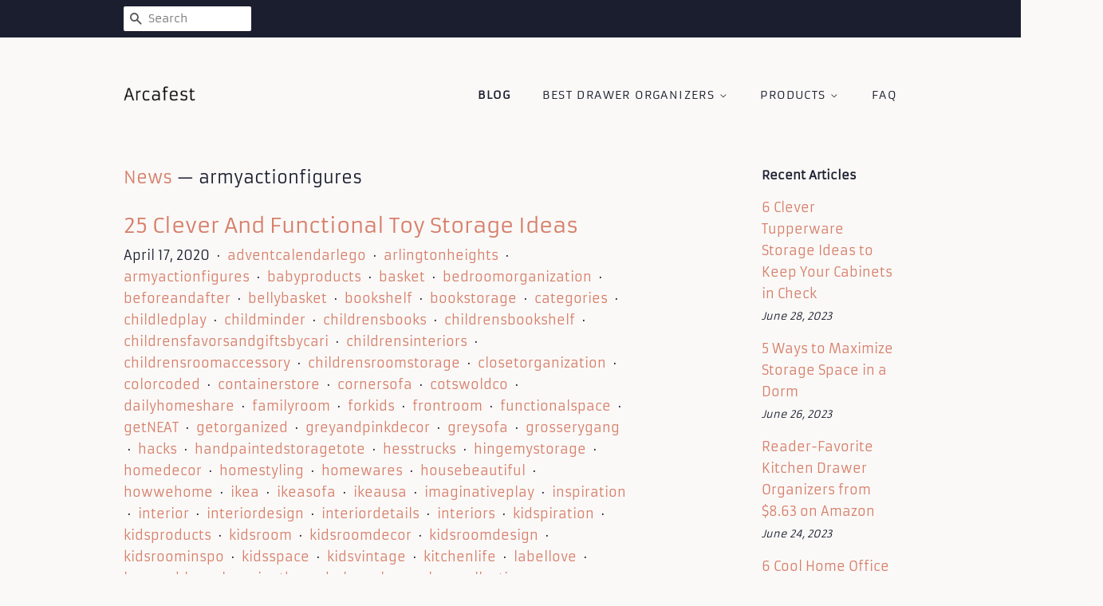

--- FILE ---
content_type: text/html; charset=utf-8
request_url: https://arcafest.com/blogs/news/tagged/armyactionfigures
body_size: 27338
content:
<!doctype html>
<html class="no-js">
<head>
<meta name="p:domain_verify" content="7cd76c9d04cf564485f441fe095c85f7"/>
  
  <!-- Basic page needs ================================================== -->
  <meta charset="utf-8">
  <meta http-equiv="X-UA-Compatible" content="IE=edge,chrome=1">

  

  <!-- Title and description ================================================== -->
  <title>
  News &ndash; Tagged &quot;armyactionfigures&quot; &ndash; Arcafest
  </title>

  

  <!-- Social meta ================================================== -->
  <!-- /snippets/social-meta-tags.liquid -->




<meta property="og:site_name" content="Arcafest">
<meta property="og:url" content="https://arcafest.com/blogs/news/tagged/armyactionfigures">
<meta property="og:title" content="News">
<meta property="og:type" content="website">
<meta property="og:description" content="Discover Home Cabinet Organizers at a great price. Our Kitchen Storage Organization category offers a great selection of Home Cabinet Organizers and more.">





<meta name="twitter:card" content="summary_large_image">
<meta name="twitter:title" content="News">
<meta name="twitter:description" content="Discover Home Cabinet Organizers at a great price. Our Kitchen Storage Organization category offers a great selection of Home Cabinet Organizers and more.">


  <!-- Helpers ================================================== -->
  <link rel="canonical" href="https://arcafest.com/blogs/news/tagged/armyactionfigures">
  <meta name="viewport" content="width=device-width,initial-scale=1">
  <meta name="theme-color" content="#d77e6a">

  <!-- CSS ================================================== -->
  <link href="//arcafest.com/cdn/shop/t/5/assets/timber.scss.css?v=149866226712726378951656108244" rel="stylesheet" type="text/css" media="all" />
  <link href="//arcafest.com/cdn/shop/t/5/assets/theme.scss.css?v=140073085264472646841656108244" rel="stylesheet" type="text/css" media="all" />

  <script>
    window.theme = window.theme || {};

    var theme = {
      strings: {
        addToCart: "Add to Cart",
        soldOut: "Sold Out",
        unavailable: "Unavailable",
        zoomClose: "Close (Esc)",
        zoomPrev: "Previous (Left arrow key)",
        zoomNext: "Next (Right arrow key)",
        addressError: "Error looking up that address",
        addressNoResults: "No results for that address",
        addressQueryLimit: "You have exceeded the Google API usage limit. Consider upgrading to a \u003ca href=\"https:\/\/developers.google.com\/maps\/premium\/usage-limits\"\u003ePremium Plan\u003c\/a\u003e.",
        authError: "There was a problem authenticating your Google Maps API Key."
      },
      settings: {
        // Adding some settings to allow the editor to update correctly when they are changed
        enableWideLayout: false,
        typeAccentTransform: true,
        typeAccentSpacing: true,
        baseFontSize: '16px',
        headerBaseFontSize: '30px',
        accentFontSize: '14px'
      },
      variables: {
        mediaQueryMedium: 'screen and (max-width: 768px)',
        bpSmall: false
      },
      moneyFormat: "${{amount}}"
    }

    document.documentElement.className = document.documentElement.className.replace('no-js', 'supports-js');
  </script>

  <!-- Header hook for plugins ================================================== -->
  <script>window.performance && window.performance.mark && window.performance.mark('shopify.content_for_header.start');</script><meta id="shopify-digital-wallet" name="shopify-digital-wallet" content="/4663967830/digital_wallets/dialog">
<link rel="alternate" type="application/atom+xml" title="Feed" href="/blogs/news/tagged/armyactionfigures.atom" />
<script async="async" src="/checkouts/internal/preloads.js?locale=en-US"></script>
<script id="shopify-features" type="application/json">{"accessToken":"deb169ddc96f4544c03d85e958dd3c5c","betas":["rich-media-storefront-analytics"],"domain":"arcafest.com","predictiveSearch":true,"shopId":4663967830,"locale":"en"}</script>
<script>var Shopify = Shopify || {};
Shopify.shop = "arcafest.myshopify.com";
Shopify.locale = "en";
Shopify.currency = {"active":"USD","rate":"1.0"};
Shopify.country = "US";
Shopify.theme = {"name":"minimal2-customized-06mar2019-0158pm","id":38637273174,"schema_name":"Minimal","schema_version":"10.0.2","theme_store_id":null,"role":"main"};
Shopify.theme.handle = "null";
Shopify.theme.style = {"id":null,"handle":null};
Shopify.cdnHost = "arcafest.com/cdn";
Shopify.routes = Shopify.routes || {};
Shopify.routes.root = "/";</script>
<script type="module">!function(o){(o.Shopify=o.Shopify||{}).modules=!0}(window);</script>
<script>!function(o){function n(){var o=[];function n(){o.push(Array.prototype.slice.apply(arguments))}return n.q=o,n}var t=o.Shopify=o.Shopify||{};t.loadFeatures=n(),t.autoloadFeatures=n()}(window);</script>
<script id="shop-js-analytics" type="application/json">{"pageType":"blog"}</script>
<script defer="defer" async type="module" src="//arcafest.com/cdn/shopifycloud/shop-js/modules/v2/client.init-shop-cart-sync_C5BV16lS.en.esm.js"></script>
<script defer="defer" async type="module" src="//arcafest.com/cdn/shopifycloud/shop-js/modules/v2/chunk.common_CygWptCX.esm.js"></script>
<script type="module">
  await import("//arcafest.com/cdn/shopifycloud/shop-js/modules/v2/client.init-shop-cart-sync_C5BV16lS.en.esm.js");
await import("//arcafest.com/cdn/shopifycloud/shop-js/modules/v2/chunk.common_CygWptCX.esm.js");

  window.Shopify.SignInWithShop?.initShopCartSync?.({"fedCMEnabled":true,"windoidEnabled":true});

</script>
<script id="__st">var __st={"a":4663967830,"offset":-18000,"reqid":"8ec4bb73-9df6-417d-b78d-801d2f3cef63-1768836474","pageurl":"arcafest.com\/blogs\/news\/tagged\/armyactionfigures","s":"blogs-22404956246","u":"42ef588f1a60","p":"blog","rtyp":"blog","rid":22404956246};</script>
<script>window.ShopifyPaypalV4VisibilityTracking = true;</script>
<script id="captcha-bootstrap">!function(){'use strict';const t='contact',e='account',n='new_comment',o=[[t,t],['blogs',n],['comments',n],[t,'customer']],c=[[e,'customer_login'],[e,'guest_login'],[e,'recover_customer_password'],[e,'create_customer']],r=t=>t.map((([t,e])=>`form[action*='/${t}']:not([data-nocaptcha='true']) input[name='form_type'][value='${e}']`)).join(','),a=t=>()=>t?[...document.querySelectorAll(t)].map((t=>t.form)):[];function s(){const t=[...o],e=r(t);return a(e)}const i='password',u='form_key',d=['recaptcha-v3-token','g-recaptcha-response','h-captcha-response',i],f=()=>{try{return window.sessionStorage}catch{return}},m='__shopify_v',_=t=>t.elements[u];function p(t,e,n=!1){try{const o=window.sessionStorage,c=JSON.parse(o.getItem(e)),{data:r}=function(t){const{data:e,action:n}=t;return t[m]||n?{data:e,action:n}:{data:t,action:n}}(c);for(const[e,n]of Object.entries(r))t.elements[e]&&(t.elements[e].value=n);n&&o.removeItem(e)}catch(o){console.error('form repopulation failed',{error:o})}}const l='form_type',E='cptcha';function T(t){t.dataset[E]=!0}const w=window,h=w.document,L='Shopify',v='ce_forms',y='captcha';let A=!1;((t,e)=>{const n=(g='f06e6c50-85a8-45c8-87d0-21a2b65856fe',I='https://cdn.shopify.com/shopifycloud/storefront-forms-hcaptcha/ce_storefront_forms_captcha_hcaptcha.v1.5.2.iife.js',D={infoText:'Protected by hCaptcha',privacyText:'Privacy',termsText:'Terms'},(t,e,n)=>{const o=w[L][v],c=o.bindForm;if(c)return c(t,g,e,D).then(n);var r;o.q.push([[t,g,e,D],n]),r=I,A||(h.body.append(Object.assign(h.createElement('script'),{id:'captcha-provider',async:!0,src:r})),A=!0)});var g,I,D;w[L]=w[L]||{},w[L][v]=w[L][v]||{},w[L][v].q=[],w[L][y]=w[L][y]||{},w[L][y].protect=function(t,e){n(t,void 0,e),T(t)},Object.freeze(w[L][y]),function(t,e,n,w,h,L){const[v,y,A,g]=function(t,e,n){const i=e?o:[],u=t?c:[],d=[...i,...u],f=r(d),m=r(i),_=r(d.filter((([t,e])=>n.includes(e))));return[a(f),a(m),a(_),s()]}(w,h,L),I=t=>{const e=t.target;return e instanceof HTMLFormElement?e:e&&e.form},D=t=>v().includes(t);t.addEventListener('submit',(t=>{const e=I(t);if(!e)return;const n=D(e)&&!e.dataset.hcaptchaBound&&!e.dataset.recaptchaBound,o=_(e),c=g().includes(e)&&(!o||!o.value);(n||c)&&t.preventDefault(),c&&!n&&(function(t){try{if(!f())return;!function(t){const e=f();if(!e)return;const n=_(t);if(!n)return;const o=n.value;o&&e.removeItem(o)}(t);const e=Array.from(Array(32),(()=>Math.random().toString(36)[2])).join('');!function(t,e){_(t)||t.append(Object.assign(document.createElement('input'),{type:'hidden',name:u})),t.elements[u].value=e}(t,e),function(t,e){const n=f();if(!n)return;const o=[...t.querySelectorAll(`input[type='${i}']`)].map((({name:t})=>t)),c=[...d,...o],r={};for(const[a,s]of new FormData(t).entries())c.includes(a)||(r[a]=s);n.setItem(e,JSON.stringify({[m]:1,action:t.action,data:r}))}(t,e)}catch(e){console.error('failed to persist form',e)}}(e),e.submit())}));const S=(t,e)=>{t&&!t.dataset[E]&&(n(t,e.some((e=>e===t))),T(t))};for(const o of['focusin','change'])t.addEventListener(o,(t=>{const e=I(t);D(e)&&S(e,y())}));const B=e.get('form_key'),M=e.get(l),P=B&&M;t.addEventListener('DOMContentLoaded',(()=>{const t=y();if(P)for(const e of t)e.elements[l].value===M&&p(e,B);[...new Set([...A(),...v().filter((t=>'true'===t.dataset.shopifyCaptcha))])].forEach((e=>S(e,t)))}))}(h,new URLSearchParams(w.location.search),n,t,e,['guest_login'])})(!0,!0)}();</script>
<script integrity="sha256-4kQ18oKyAcykRKYeNunJcIwy7WH5gtpwJnB7kiuLZ1E=" data-source-attribution="shopify.loadfeatures" defer="defer" src="//arcafest.com/cdn/shopifycloud/storefront/assets/storefront/load_feature-a0a9edcb.js" crossorigin="anonymous"></script>
<script data-source-attribution="shopify.dynamic_checkout.dynamic.init">var Shopify=Shopify||{};Shopify.PaymentButton=Shopify.PaymentButton||{isStorefrontPortableWallets:!0,init:function(){window.Shopify.PaymentButton.init=function(){};var t=document.createElement("script");t.src="https://arcafest.com/cdn/shopifycloud/portable-wallets/latest/portable-wallets.en.js",t.type="module",document.head.appendChild(t)}};
</script>
<script data-source-attribution="shopify.dynamic_checkout.buyer_consent">
  function portableWalletsHideBuyerConsent(e){var t=document.getElementById("shopify-buyer-consent"),n=document.getElementById("shopify-subscription-policy-button");t&&n&&(t.classList.add("hidden"),t.setAttribute("aria-hidden","true"),n.removeEventListener("click",e))}function portableWalletsShowBuyerConsent(e){var t=document.getElementById("shopify-buyer-consent"),n=document.getElementById("shopify-subscription-policy-button");t&&n&&(t.classList.remove("hidden"),t.removeAttribute("aria-hidden"),n.addEventListener("click",e))}window.Shopify?.PaymentButton&&(window.Shopify.PaymentButton.hideBuyerConsent=portableWalletsHideBuyerConsent,window.Shopify.PaymentButton.showBuyerConsent=portableWalletsShowBuyerConsent);
</script>
<script data-source-attribution="shopify.dynamic_checkout.cart.bootstrap">document.addEventListener("DOMContentLoaded",(function(){function t(){return document.querySelector("shopify-accelerated-checkout-cart, shopify-accelerated-checkout")}if(t())Shopify.PaymentButton.init();else{new MutationObserver((function(e,n){t()&&(Shopify.PaymentButton.init(),n.disconnect())})).observe(document.body,{childList:!0,subtree:!0})}}));
</script>

<script>window.performance && window.performance.mark && window.performance.mark('shopify.content_for_header.end');</script>

  <script src="//arcafest.com/cdn/shop/t/5/assets/jquery-2.2.3.min.js?v=58211863146907186831551956399" type="text/javascript"></script>

  <script src="//arcafest.com/cdn/shop/t/5/assets/lazysizes.min.js?v=177476512571513845041551956399" async="async"></script>

  
  

<link href="https://monorail-edge.shopifysvc.com" rel="dns-prefetch">
<script>(function(){if ("sendBeacon" in navigator && "performance" in window) {try {var session_token_from_headers = performance.getEntriesByType('navigation')[0].serverTiming.find(x => x.name == '_s').description;} catch {var session_token_from_headers = undefined;}var session_cookie_matches = document.cookie.match(/_shopify_s=([^;]*)/);var session_token_from_cookie = session_cookie_matches && session_cookie_matches.length === 2 ? session_cookie_matches[1] : "";var session_token = session_token_from_headers || session_token_from_cookie || "";function handle_abandonment_event(e) {var entries = performance.getEntries().filter(function(entry) {return /monorail-edge.shopifysvc.com/.test(entry.name);});if (!window.abandonment_tracked && entries.length === 0) {window.abandonment_tracked = true;var currentMs = Date.now();var navigation_start = performance.timing.navigationStart;var payload = {shop_id: 4663967830,url: window.location.href,navigation_start,duration: currentMs - navigation_start,session_token,page_type: "blog"};window.navigator.sendBeacon("https://monorail-edge.shopifysvc.com/v1/produce", JSON.stringify({schema_id: "online_store_buyer_site_abandonment/1.1",payload: payload,metadata: {event_created_at_ms: currentMs,event_sent_at_ms: currentMs}}));}}window.addEventListener('pagehide', handle_abandonment_event);}}());</script>
<script id="web-pixels-manager-setup">(function e(e,d,r,n,o){if(void 0===o&&(o={}),!Boolean(null===(a=null===(i=window.Shopify)||void 0===i?void 0:i.analytics)||void 0===a?void 0:a.replayQueue)){var i,a;window.Shopify=window.Shopify||{};var t=window.Shopify;t.analytics=t.analytics||{};var s=t.analytics;s.replayQueue=[],s.publish=function(e,d,r){return s.replayQueue.push([e,d,r]),!0};try{self.performance.mark("wpm:start")}catch(e){}var l=function(){var e={modern:/Edge?\/(1{2}[4-9]|1[2-9]\d|[2-9]\d{2}|\d{4,})\.\d+(\.\d+|)|Firefox\/(1{2}[4-9]|1[2-9]\d|[2-9]\d{2}|\d{4,})\.\d+(\.\d+|)|Chrom(ium|e)\/(9{2}|\d{3,})\.\d+(\.\d+|)|(Maci|X1{2}).+ Version\/(15\.\d+|(1[6-9]|[2-9]\d|\d{3,})\.\d+)([,.]\d+|)( \(\w+\)|)( Mobile\/\w+|) Safari\/|Chrome.+OPR\/(9{2}|\d{3,})\.\d+\.\d+|(CPU[ +]OS|iPhone[ +]OS|CPU[ +]iPhone|CPU IPhone OS|CPU iPad OS)[ +]+(15[._]\d+|(1[6-9]|[2-9]\d|\d{3,})[._]\d+)([._]\d+|)|Android:?[ /-](13[3-9]|1[4-9]\d|[2-9]\d{2}|\d{4,})(\.\d+|)(\.\d+|)|Android.+Firefox\/(13[5-9]|1[4-9]\d|[2-9]\d{2}|\d{4,})\.\d+(\.\d+|)|Android.+Chrom(ium|e)\/(13[3-9]|1[4-9]\d|[2-9]\d{2}|\d{4,})\.\d+(\.\d+|)|SamsungBrowser\/([2-9]\d|\d{3,})\.\d+/,legacy:/Edge?\/(1[6-9]|[2-9]\d|\d{3,})\.\d+(\.\d+|)|Firefox\/(5[4-9]|[6-9]\d|\d{3,})\.\d+(\.\d+|)|Chrom(ium|e)\/(5[1-9]|[6-9]\d|\d{3,})\.\d+(\.\d+|)([\d.]+$|.*Safari\/(?![\d.]+ Edge\/[\d.]+$))|(Maci|X1{2}).+ Version\/(10\.\d+|(1[1-9]|[2-9]\d|\d{3,})\.\d+)([,.]\d+|)( \(\w+\)|)( Mobile\/\w+|) Safari\/|Chrome.+OPR\/(3[89]|[4-9]\d|\d{3,})\.\d+\.\d+|(CPU[ +]OS|iPhone[ +]OS|CPU[ +]iPhone|CPU IPhone OS|CPU iPad OS)[ +]+(10[._]\d+|(1[1-9]|[2-9]\d|\d{3,})[._]\d+)([._]\d+|)|Android:?[ /-](13[3-9]|1[4-9]\d|[2-9]\d{2}|\d{4,})(\.\d+|)(\.\d+|)|Mobile Safari.+OPR\/([89]\d|\d{3,})\.\d+\.\d+|Android.+Firefox\/(13[5-9]|1[4-9]\d|[2-9]\d{2}|\d{4,})\.\d+(\.\d+|)|Android.+Chrom(ium|e)\/(13[3-9]|1[4-9]\d|[2-9]\d{2}|\d{4,})\.\d+(\.\d+|)|Android.+(UC? ?Browser|UCWEB|U3)[ /]?(15\.([5-9]|\d{2,})|(1[6-9]|[2-9]\d|\d{3,})\.\d+)\.\d+|SamsungBrowser\/(5\.\d+|([6-9]|\d{2,})\.\d+)|Android.+MQ{2}Browser\/(14(\.(9|\d{2,})|)|(1[5-9]|[2-9]\d|\d{3,})(\.\d+|))(\.\d+|)|K[Aa][Ii]OS\/(3\.\d+|([4-9]|\d{2,})\.\d+)(\.\d+|)/},d=e.modern,r=e.legacy,n=navigator.userAgent;return n.match(d)?"modern":n.match(r)?"legacy":"unknown"}(),u="modern"===l?"modern":"legacy",c=(null!=n?n:{modern:"",legacy:""})[u],f=function(e){return[e.baseUrl,"/wpm","/b",e.hashVersion,"modern"===e.buildTarget?"m":"l",".js"].join("")}({baseUrl:d,hashVersion:r,buildTarget:u}),m=function(e){var d=e.version,r=e.bundleTarget,n=e.surface,o=e.pageUrl,i=e.monorailEndpoint;return{emit:function(e){var a=e.status,t=e.errorMsg,s=(new Date).getTime(),l=JSON.stringify({metadata:{event_sent_at_ms:s},events:[{schema_id:"web_pixels_manager_load/3.1",payload:{version:d,bundle_target:r,page_url:o,status:a,surface:n,error_msg:t},metadata:{event_created_at_ms:s}}]});if(!i)return console&&console.warn&&console.warn("[Web Pixels Manager] No Monorail endpoint provided, skipping logging."),!1;try{return self.navigator.sendBeacon.bind(self.navigator)(i,l)}catch(e){}var u=new XMLHttpRequest;try{return u.open("POST",i,!0),u.setRequestHeader("Content-Type","text/plain"),u.send(l),!0}catch(e){return console&&console.warn&&console.warn("[Web Pixels Manager] Got an unhandled error while logging to Monorail."),!1}}}}({version:r,bundleTarget:l,surface:e.surface,pageUrl:self.location.href,monorailEndpoint:e.monorailEndpoint});try{o.browserTarget=l,function(e){var d=e.src,r=e.async,n=void 0===r||r,o=e.onload,i=e.onerror,a=e.sri,t=e.scriptDataAttributes,s=void 0===t?{}:t,l=document.createElement("script"),u=document.querySelector("head"),c=document.querySelector("body");if(l.async=n,l.src=d,a&&(l.integrity=a,l.crossOrigin="anonymous"),s)for(var f in s)if(Object.prototype.hasOwnProperty.call(s,f))try{l.dataset[f]=s[f]}catch(e){}if(o&&l.addEventListener("load",o),i&&l.addEventListener("error",i),u)u.appendChild(l);else{if(!c)throw new Error("Did not find a head or body element to append the script");c.appendChild(l)}}({src:f,async:!0,onload:function(){if(!function(){var e,d;return Boolean(null===(d=null===(e=window.Shopify)||void 0===e?void 0:e.analytics)||void 0===d?void 0:d.initialized)}()){var d=window.webPixelsManager.init(e)||void 0;if(d){var r=window.Shopify.analytics;r.replayQueue.forEach((function(e){var r=e[0],n=e[1],o=e[2];d.publishCustomEvent(r,n,o)})),r.replayQueue=[],r.publish=d.publishCustomEvent,r.visitor=d.visitor,r.initialized=!0}}},onerror:function(){return m.emit({status:"failed",errorMsg:"".concat(f," has failed to load")})},sri:function(e){var d=/^sha384-[A-Za-z0-9+/=]+$/;return"string"==typeof e&&d.test(e)}(c)?c:"",scriptDataAttributes:o}),m.emit({status:"loading"})}catch(e){m.emit({status:"failed",errorMsg:(null==e?void 0:e.message)||"Unknown error"})}}})({shopId: 4663967830,storefrontBaseUrl: "https://arcafest.com",extensionsBaseUrl: "https://extensions.shopifycdn.com/cdn/shopifycloud/web-pixels-manager",monorailEndpoint: "https://monorail-edge.shopifysvc.com/unstable/produce_batch",surface: "storefront-renderer",enabledBetaFlags: ["2dca8a86"],webPixelsConfigList: [{"id":"shopify-app-pixel","configuration":"{}","eventPayloadVersion":"v1","runtimeContext":"STRICT","scriptVersion":"0450","apiClientId":"shopify-pixel","type":"APP","privacyPurposes":["ANALYTICS","MARKETING"]},{"id":"shopify-custom-pixel","eventPayloadVersion":"v1","runtimeContext":"LAX","scriptVersion":"0450","apiClientId":"shopify-pixel","type":"CUSTOM","privacyPurposes":["ANALYTICS","MARKETING"]}],isMerchantRequest: false,initData: {"shop":{"name":"Arcafest","paymentSettings":{"currencyCode":"USD"},"myshopifyDomain":"arcafest.myshopify.com","countryCode":"US","storefrontUrl":"https:\/\/arcafest.com"},"customer":null,"cart":null,"checkout":null,"productVariants":[],"purchasingCompany":null},},"https://arcafest.com/cdn","fcfee988w5aeb613cpc8e4bc33m6693e112",{"modern":"","legacy":""},{"shopId":"4663967830","storefrontBaseUrl":"https:\/\/arcafest.com","extensionBaseUrl":"https:\/\/extensions.shopifycdn.com\/cdn\/shopifycloud\/web-pixels-manager","surface":"storefront-renderer","enabledBetaFlags":"[\"2dca8a86\"]","isMerchantRequest":"false","hashVersion":"fcfee988w5aeb613cpc8e4bc33m6693e112","publish":"custom","events":"[[\"page_viewed\",{}]]"});</script><script>
  window.ShopifyAnalytics = window.ShopifyAnalytics || {};
  window.ShopifyAnalytics.meta = window.ShopifyAnalytics.meta || {};
  window.ShopifyAnalytics.meta.currency = 'USD';
  var meta = {"page":{"pageType":"blog","resourceType":"blog","resourceId":22404956246,"requestId":"8ec4bb73-9df6-417d-b78d-801d2f3cef63-1768836474"}};
  for (var attr in meta) {
    window.ShopifyAnalytics.meta[attr] = meta[attr];
  }
</script>
<script class="analytics">
  (function () {
    var customDocumentWrite = function(content) {
      var jquery = null;

      if (window.jQuery) {
        jquery = window.jQuery;
      } else if (window.Checkout && window.Checkout.$) {
        jquery = window.Checkout.$;
      }

      if (jquery) {
        jquery('body').append(content);
      }
    };

    var hasLoggedConversion = function(token) {
      if (token) {
        return document.cookie.indexOf('loggedConversion=' + token) !== -1;
      }
      return false;
    }

    var setCookieIfConversion = function(token) {
      if (token) {
        var twoMonthsFromNow = new Date(Date.now());
        twoMonthsFromNow.setMonth(twoMonthsFromNow.getMonth() + 2);

        document.cookie = 'loggedConversion=' + token + '; expires=' + twoMonthsFromNow;
      }
    }

    var trekkie = window.ShopifyAnalytics.lib = window.trekkie = window.trekkie || [];
    if (trekkie.integrations) {
      return;
    }
    trekkie.methods = [
      'identify',
      'page',
      'ready',
      'track',
      'trackForm',
      'trackLink'
    ];
    trekkie.factory = function(method) {
      return function() {
        var args = Array.prototype.slice.call(arguments);
        args.unshift(method);
        trekkie.push(args);
        return trekkie;
      };
    };
    for (var i = 0; i < trekkie.methods.length; i++) {
      var key = trekkie.methods[i];
      trekkie[key] = trekkie.factory(key);
    }
    trekkie.load = function(config) {
      trekkie.config = config || {};
      trekkie.config.initialDocumentCookie = document.cookie;
      var first = document.getElementsByTagName('script')[0];
      var script = document.createElement('script');
      script.type = 'text/javascript';
      script.onerror = function(e) {
        var scriptFallback = document.createElement('script');
        scriptFallback.type = 'text/javascript';
        scriptFallback.onerror = function(error) {
                var Monorail = {
      produce: function produce(monorailDomain, schemaId, payload) {
        var currentMs = new Date().getTime();
        var event = {
          schema_id: schemaId,
          payload: payload,
          metadata: {
            event_created_at_ms: currentMs,
            event_sent_at_ms: currentMs
          }
        };
        return Monorail.sendRequest("https://" + monorailDomain + "/v1/produce", JSON.stringify(event));
      },
      sendRequest: function sendRequest(endpointUrl, payload) {
        // Try the sendBeacon API
        if (window && window.navigator && typeof window.navigator.sendBeacon === 'function' && typeof window.Blob === 'function' && !Monorail.isIos12()) {
          var blobData = new window.Blob([payload], {
            type: 'text/plain'
          });

          if (window.navigator.sendBeacon(endpointUrl, blobData)) {
            return true;
          } // sendBeacon was not successful

        } // XHR beacon

        var xhr = new XMLHttpRequest();

        try {
          xhr.open('POST', endpointUrl);
          xhr.setRequestHeader('Content-Type', 'text/plain');
          xhr.send(payload);
        } catch (e) {
          console.log(e);
        }

        return false;
      },
      isIos12: function isIos12() {
        return window.navigator.userAgent.lastIndexOf('iPhone; CPU iPhone OS 12_') !== -1 || window.navigator.userAgent.lastIndexOf('iPad; CPU OS 12_') !== -1;
      }
    };
    Monorail.produce('monorail-edge.shopifysvc.com',
      'trekkie_storefront_load_errors/1.1',
      {shop_id: 4663967830,
      theme_id: 38637273174,
      app_name: "storefront",
      context_url: window.location.href,
      source_url: "//arcafest.com/cdn/s/trekkie.storefront.cd680fe47e6c39ca5d5df5f0a32d569bc48c0f27.min.js"});

        };
        scriptFallback.async = true;
        scriptFallback.src = '//arcafest.com/cdn/s/trekkie.storefront.cd680fe47e6c39ca5d5df5f0a32d569bc48c0f27.min.js';
        first.parentNode.insertBefore(scriptFallback, first);
      };
      script.async = true;
      script.src = '//arcafest.com/cdn/s/trekkie.storefront.cd680fe47e6c39ca5d5df5f0a32d569bc48c0f27.min.js';
      first.parentNode.insertBefore(script, first);
    };
    trekkie.load(
      {"Trekkie":{"appName":"storefront","development":false,"defaultAttributes":{"shopId":4663967830,"isMerchantRequest":null,"themeId":38637273174,"themeCityHash":"15186707509616172762","contentLanguage":"en","currency":"USD","eventMetadataId":"b0c39781-c665-4bdc-8ad5-e63d4f5e998e"},"isServerSideCookieWritingEnabled":true,"monorailRegion":"shop_domain","enabledBetaFlags":["65f19447"]},"Session Attribution":{},"S2S":{"facebookCapiEnabled":false,"source":"trekkie-storefront-renderer","apiClientId":580111}}
    );

    var loaded = false;
    trekkie.ready(function() {
      if (loaded) return;
      loaded = true;

      window.ShopifyAnalytics.lib = window.trekkie;

      var originalDocumentWrite = document.write;
      document.write = customDocumentWrite;
      try { window.ShopifyAnalytics.merchantGoogleAnalytics.call(this); } catch(error) {};
      document.write = originalDocumentWrite;

      window.ShopifyAnalytics.lib.page(null,{"pageType":"blog","resourceType":"blog","resourceId":22404956246,"requestId":"8ec4bb73-9df6-417d-b78d-801d2f3cef63-1768836474","shopifyEmitted":true});

      var match = window.location.pathname.match(/checkouts\/(.+)\/(thank_you|post_purchase)/)
      var token = match? match[1]: undefined;
      if (!hasLoggedConversion(token)) {
        setCookieIfConversion(token);
        
      }
    });


        var eventsListenerScript = document.createElement('script');
        eventsListenerScript.async = true;
        eventsListenerScript.src = "//arcafest.com/cdn/shopifycloud/storefront/assets/shop_events_listener-3da45d37.js";
        document.getElementsByTagName('head')[0].appendChild(eventsListenerScript);

})();</script>
<script
  defer
  src="https://arcafest.com/cdn/shopifycloud/perf-kit/shopify-perf-kit-3.0.4.min.js"
  data-application="storefront-renderer"
  data-shop-id="4663967830"
  data-render-region="gcp-us-central1"
  data-page-type="blog"
  data-theme-instance-id="38637273174"
  data-theme-name="Minimal"
  data-theme-version="10.0.2"
  data-monorail-region="shop_domain"
  data-resource-timing-sampling-rate="10"
  data-shs="true"
  data-shs-beacon="true"
  data-shs-export-with-fetch="true"
  data-shs-logs-sample-rate="1"
  data-shs-beacon-endpoint="https://arcafest.com/api/collect"
></script>
</head>

<body id="news" class="template-blog" >

  <div id="shopify-section-header" class="shopify-section"><style>
  .logo__image-wrapper {
    max-width: 90px;
  }
  /*================= If logo is above navigation ================== */
  

  /*============ If logo is on the same line as navigation ============ */
  


  
    @media screen and (min-width: 769px) {
      .site-nav {
        text-align: right!important;
      }
    }
  
</style>

<div data-section-id="header" data-section-type="header-section">
  <div class="header-bar">
    <div class="wrapper medium-down--hide">
      <div class="post-large--display-table">

        
          <div class="header-bar__left post-large--display-table-cell">

            

            

            
              <div class="header-bar__module header-bar__search">
                


  <form action="/search" method="get" class="header-bar__search-form clearfix" role="search">
    
    <button type="submit" class="btn btn--search icon-fallback-text header-bar__search-submit">
      <span class="icon icon-search" aria-hidden="true"></span>
      <span class="fallback-text">Search</span>
    </button>
    <input type="search" name="q" value="" aria-label="Search" class="header-bar__search-input" placeholder="Search">
  </form>


              </div>
            

          </div>
        

        <div class="header-bar__right post-large--display-table-cell">

          

          
            
          

        </div>
      </div>
    </div>

    <div class="wrapper post-large--hide announcement-bar--mobile">
      
    </div>

    <div class="wrapper post-large--hide">
      
        <button type="button" class="mobile-nav-trigger" id="MobileNavTrigger" aria-controls="MobileNav" aria-expanded="false">
          <span class="icon icon-hamburger" aria-hidden="true"></span>
          Menu
        </button>
      
      <a href="/cart" class="cart-page-link mobile-cart-page-link">
        <span class="icon icon-cart header-bar__cart-icon" aria-hidden="true"></span>
        Cart <span class="cart-count hidden-count">0</span>
      </a>
    </div>
    <nav role="navigation">
  <ul id="MobileNav" class="mobile-nav post-large--hide">
    
      
        <li class="mobile-nav__link">
          <a
            href="/blogs/news"
            class="mobile-nav"
            aria-current="page">
            Blog
          </a>
        </li>
      
    
      
        
        <li class="mobile-nav__link" aria-haspopup="true">
          <a
            href="/pages/best-drawer-organizers"
            class="mobile-nav__sublist-trigger"
            aria-controls="MobileNav-Parent-2"
            aria-expanded="false">
            Best Drawer Organizers
            <span class="icon-fallback-text mobile-nav__sublist-expand" aria-hidden="true">
  <span class="icon icon-plus" aria-hidden="true"></span>
  <span class="fallback-text">+</span>
</span>
<span class="icon-fallback-text mobile-nav__sublist-contract" aria-hidden="true">
  <span class="icon icon-minus" aria-hidden="true"></span>
  <span class="fallback-text">-</span>
</span>

          </a>
          <ul
            id="MobileNav-Parent-2"
            class="mobile-nav__sublist">
            
            
              
                <li class="mobile-nav__sublist-link">
                  <a
                    href="/pages/reviews-of-drawer-organizers"
                    >
                    Reviews of Drawer Organizers
                  </a>
                </li>
              
            
              
                <li class="mobile-nav__sublist-link">
                  <a
                    href="/pages/best-drawer-organizers"
                    >
                    Best Drawer Organizers
                  </a>
                </li>
              
            
          </ul>
        </li>
      
    
      
        
        <li class="mobile-nav__link" aria-haspopup="true">
          <a
            href="/collections/drawer-organizers"
            class="mobile-nav__sublist-trigger"
            aria-controls="MobileNav-Parent-3"
            aria-expanded="false">
            Products
            <span class="icon-fallback-text mobile-nav__sublist-expand" aria-hidden="true">
  <span class="icon icon-plus" aria-hidden="true"></span>
  <span class="fallback-text">+</span>
</span>
<span class="icon-fallback-text mobile-nav__sublist-contract" aria-hidden="true">
  <span class="icon icon-minus" aria-hidden="true"></span>
  <span class="fallback-text">-</span>
</span>

          </a>
          <ul
            id="MobileNav-Parent-3"
            class="mobile-nav__sublist">
            
              <li class="mobile-nav__sublist-link ">
                <a href="/collections/drawer-organizers" class="site-nav__link">All <span class="visually-hidden">Products</span></a>
              </li>
            
            
              
                <li class="mobile-nav__sublist-link">
                  <a
                    href="/collections/drawer-organizers"
                    >
                    Drawer Organizers
                  </a>
                </li>
              
            
          </ul>
        </li>
      
    
      
        <li class="mobile-nav__link">
          <a
            href="/pages/frequently-asked-questions"
            class="mobile-nav"
            >
            FAQ
          </a>
        </li>
      
    

    

    <li class="mobile-nav__link">
      
        <div class="header-bar__module header-bar__search">
          


  <form action="/search" method="get" class="header-bar__search-form clearfix" role="search">
    
    <button type="submit" class="btn btn--search icon-fallback-text header-bar__search-submit">
      <span class="icon icon-search" aria-hidden="true"></span>
      <span class="fallback-text">Search</span>
    </button>
    <input type="search" name="q" value="" aria-label="Search" class="header-bar__search-input" placeholder="Search">
  </form>


        </div>
      
    </li>
  </ul>
</nav>

  </div>

  <header class="site-header" role="banner">
    <div class="wrapper">

      
        <div class="grid--full post-large--display-table">
          <div class="grid__item post-large--one-third post-large--display-table-cell">
            
              <div class="h1 site-header__logo" itemscope itemtype="http://schema.org/Organization">
            
              
                <noscript>
                  
                  <div class="logo__image-wrapper">
                    <img src="//arcafest.com/cdn/shop/files/Arcafest_Armata_90x.png?v=1613708901" alt="Arcafest" />
                  </div>
                </noscript>
                <div class="logo__image-wrapper supports-js">
                  <a href="/" itemprop="url" style="padding-top:30.859375%;">
                    
                    <img class="logo__image lazyload"
                         src="//arcafest.com/cdn/shop/files/Arcafest_Armata_300x300.png?v=1613708901"
                         data-src="//arcafest.com/cdn/shop/files/Arcafest_Armata_{width}x.png?v=1613708901"
                         data-widths="[120, 180, 360, 540, 720, 900, 1080, 1296, 1512, 1728, 1944, 2048]"
                         data-aspectratio="3.240506329113924"
                         data-sizes="auto"
                         alt="Arcafest"
                         itemprop="logo">
                  </a>
                </div>
              
            
              </div>
            
          </div>
          <div class="grid__item post-large--two-thirds post-large--display-table-cell medium-down--hide">
            
<nav>
  <ul class="site-nav" id="AccessibleNav">
    
      
        <li class="site-nav--active">
          <a
            href="/blogs/news"
            class="site-nav__link"
            data-meganav-type="child"
            aria-current="page">
              Blog
          </a>
        </li>
      
    
      
      
        <li 
          class="site-nav--has-dropdown "
          aria-haspopup="true">
          <a
            href="/pages/best-drawer-organizers"
            class="site-nav__link"
            data-meganav-type="parent"
            aria-controls="MenuParent-2"
            aria-expanded="false"
            >
              Best Drawer Organizers
              <span class="icon icon-arrow-down" aria-hidden="true"></span>
          </a>
          <ul
            id="MenuParent-2"
            class="site-nav__dropdown "
            data-meganav-dropdown>
            
              
                <li>
                  <a
                    href="/pages/reviews-of-drawer-organizers"
                    class="site-nav__link"
                    data-meganav-type="child"
                    
                    tabindex="-1">
                      Reviews of Drawer Organizers
                  </a>
                </li>
              
            
              
                <li>
                  <a
                    href="/pages/best-drawer-organizers"
                    class="site-nav__link"
                    data-meganav-type="child"
                    
                    tabindex="-1">
                      Best Drawer Organizers
                  </a>
                </li>
              
            
          </ul>
        </li>
      
    
      
      
        <li 
          class="site-nav--has-dropdown "
          aria-haspopup="true">
          <a
            href="/collections/drawer-organizers"
            class="site-nav__link"
            data-meganav-type="parent"
            aria-controls="MenuParent-3"
            aria-expanded="false"
            >
              Products
              <span class="icon icon-arrow-down" aria-hidden="true"></span>
          </a>
          <ul
            id="MenuParent-3"
            class="site-nav__dropdown "
            data-meganav-dropdown>
            
              
                <li>
                  <a
                    href="/collections/drawer-organizers"
                    class="site-nav__link"
                    data-meganav-type="child"
                    
                    tabindex="-1">
                      Drawer Organizers
                  </a>
                </li>
              
            
          </ul>
        </li>
      
    
      
        <li>
          <a
            href="/pages/frequently-asked-questions"
            class="site-nav__link"
            data-meganav-type="child"
            >
              FAQ
          </a>
        </li>
      
    
  </ul>
</nav>

          </div>
        </div>
      

    </div>
  </header>
</div>



</div>

  <main class="wrapper main-content" role="main">
    <div class="grid">
        <div class="grid__item">
          

<div id="shopify-section-blog-template" class="shopify-section">

<div class="grid">

  <div class="grid__item post-large--four-fifths">

    <div class="grid">
      <div class="grid__item post-large--ten-twelfths">

        
        <header class="section-header">
          <h1 class="section-header__title h3">
            
              <a href="/blogs/news" title="">News</a> &mdash; armyactionfigures
            
          </h1>
        </header>

        

          <h2><a href="/blogs/news/25-clever-and-functional-toy-storage-ideas">25 Clever And Functional Toy Storage Ideas</a></h2>
          <p class="blog-date">
            <time datetime="2020-04-17">April 17, 2020</time>
            
            
              <span class="meta-sep">&#8226;</span>
              
                <a href="/blogs/news/tagged/adventcalendarlego">adventcalendarlego</a> <span class="meta-sep">&#8226;</span> 
              
                <a href="/blogs/news/tagged/arlingtonheights">arlingtonheights</a> <span class="meta-sep">&#8226;</span> 
              
                <a href="/blogs/news/tagged/armyactionfigures">armyactionfigures</a> <span class="meta-sep">&#8226;</span> 
              
                <a href="/blogs/news/tagged/babyproducts">babyproducts</a> <span class="meta-sep">&#8226;</span> 
              
                <a href="/blogs/news/tagged/basket">basket</a> <span class="meta-sep">&#8226;</span> 
              
                <a href="/blogs/news/tagged/bedroomorganization">bedroomorganization</a> <span class="meta-sep">&#8226;</span> 
              
                <a href="/blogs/news/tagged/beforeandafter">beforeandafter</a> <span class="meta-sep">&#8226;</span> 
              
                <a href="/blogs/news/tagged/bellybasket">bellybasket</a> <span class="meta-sep">&#8226;</span> 
              
                <a href="/blogs/news/tagged/bookshelf">bookshelf</a> <span class="meta-sep">&#8226;</span> 
              
                <a href="/blogs/news/tagged/bookstorage">bookstorage</a> <span class="meta-sep">&#8226;</span> 
              
                <a href="/blogs/news/tagged/categories">categories</a> <span class="meta-sep">&#8226;</span> 
              
                <a href="/blogs/news/tagged/childledplay">childledplay</a> <span class="meta-sep">&#8226;</span> 
              
                <a href="/blogs/news/tagged/childminder">childminder</a> <span class="meta-sep">&#8226;</span> 
              
                <a href="/blogs/news/tagged/childrensbooks">childrensbooks</a> <span class="meta-sep">&#8226;</span> 
              
                <a href="/blogs/news/tagged/childrensbookshelf">childrensbookshelf</a> <span class="meta-sep">&#8226;</span> 
              
                <a href="/blogs/news/tagged/childrensfavorsandgiftsbycari">childrensfavorsandgiftsbycari</a> <span class="meta-sep">&#8226;</span> 
              
                <a href="/blogs/news/tagged/childrensinteriors">childrensinteriors</a> <span class="meta-sep">&#8226;</span> 
              
                <a href="/blogs/news/tagged/childrensroomaccessory">childrensroomaccessory</a> <span class="meta-sep">&#8226;</span> 
              
                <a href="/blogs/news/tagged/childrensroomstorage">childrensroomstorage</a> <span class="meta-sep">&#8226;</span> 
              
                <a href="/blogs/news/tagged/closetorganization">closetorganization</a> <span class="meta-sep">&#8226;</span> 
              
                <a href="/blogs/news/tagged/colorcoded">colorcoded</a> <span class="meta-sep">&#8226;</span> 
              
                <a href="/blogs/news/tagged/containerstore">containerstore</a> <span class="meta-sep">&#8226;</span> 
              
                <a href="/blogs/news/tagged/cornersofa">cornersofa</a> <span class="meta-sep">&#8226;</span> 
              
                <a href="/blogs/news/tagged/cotswoldco">cotswoldco</a> <span class="meta-sep">&#8226;</span> 
              
                <a href="/blogs/news/tagged/dailyhomeshare">dailyhomeshare</a> <span class="meta-sep">&#8226;</span> 
              
                <a href="/blogs/news/tagged/familyroom">familyroom</a> <span class="meta-sep">&#8226;</span> 
              
                <a href="/blogs/news/tagged/forkids">forkids</a> <span class="meta-sep">&#8226;</span> 
              
                <a href="/blogs/news/tagged/frontroom">frontroom</a> <span class="meta-sep">&#8226;</span> 
              
                <a href="/blogs/news/tagged/functionalspace">functionalspace</a> <span class="meta-sep">&#8226;</span> 
              
                <a href="/blogs/news/tagged/getneat">getNEAT</a> <span class="meta-sep">&#8226;</span> 
              
                <a href="/blogs/news/tagged/getorganized">getorganized</a> <span class="meta-sep">&#8226;</span> 
              
                <a href="/blogs/news/tagged/greyandpinkdecor">greyandpinkdecor</a> <span class="meta-sep">&#8226;</span> 
              
                <a href="/blogs/news/tagged/greysofa">greysofa</a> <span class="meta-sep">&#8226;</span> 
              
                <a href="/blogs/news/tagged/grosserygang">grosserygang</a> <span class="meta-sep">&#8226;</span> 
              
                <a href="/blogs/news/tagged/hacks">hacks</a> <span class="meta-sep">&#8226;</span> 
              
                <a href="/blogs/news/tagged/handpaintedstoragetote">handpaintedstoragetote</a> <span class="meta-sep">&#8226;</span> 
              
                <a href="/blogs/news/tagged/hesstrucks">hesstrucks</a> <span class="meta-sep">&#8226;</span> 
              
                <a href="/blogs/news/tagged/hingemystorage">hingemystorage</a> <span class="meta-sep">&#8226;</span> 
              
                <a href="/blogs/news/tagged/homedecor">homedecor</a> <span class="meta-sep">&#8226;</span> 
              
                <a href="/blogs/news/tagged/homestyling">homestyling</a> <span class="meta-sep">&#8226;</span> 
              
                <a href="/blogs/news/tagged/homewares">homewares</a> <span class="meta-sep">&#8226;</span> 
              
                <a href="/blogs/news/tagged/housebeautiful">housebeautiful</a> <span class="meta-sep">&#8226;</span> 
              
                <a href="/blogs/news/tagged/howwehome">howwehome</a> <span class="meta-sep">&#8226;</span> 
              
                <a href="/blogs/news/tagged/ikea">ikea</a> <span class="meta-sep">&#8226;</span> 
              
                <a href="/blogs/news/tagged/ikeasofa">ikeasofa</a> <span class="meta-sep">&#8226;</span> 
              
                <a href="/blogs/news/tagged/ikeausa">ikeausa</a> <span class="meta-sep">&#8226;</span> 
              
                <a href="/blogs/news/tagged/imaginativeplay">imaginativeplay</a> <span class="meta-sep">&#8226;</span> 
              
                <a href="/blogs/news/tagged/inspiration">inspiration</a> <span class="meta-sep">&#8226;</span> 
              
                <a href="/blogs/news/tagged/interior">interior</a> <span class="meta-sep">&#8226;</span> 
              
                <a href="/blogs/news/tagged/interiordesign">interiordesign</a> <span class="meta-sep">&#8226;</span> 
              
                <a href="/blogs/news/tagged/interiordetails">interiordetails</a> <span class="meta-sep">&#8226;</span> 
              
                <a href="/blogs/news/tagged/interiors">interiors</a> <span class="meta-sep">&#8226;</span> 
              
                <a href="/blogs/news/tagged/kidspiration">kidspiration</a> <span class="meta-sep">&#8226;</span> 
              
                <a href="/blogs/news/tagged/kidsproducts">kidsproducts</a> <span class="meta-sep">&#8226;</span> 
              
                <a href="/blogs/news/tagged/kidsroom">kidsroom</a> <span class="meta-sep">&#8226;</span> 
              
                <a href="/blogs/news/tagged/kidsroomdecor">kidsroomdecor</a> <span class="meta-sep">&#8226;</span> 
              
                <a href="/blogs/news/tagged/kidsroomdesign">kidsroomdesign</a> <span class="meta-sep">&#8226;</span> 
              
                <a href="/blogs/news/tagged/kidsroominspo">kidsroominspo</a> <span class="meta-sep">&#8226;</span> 
              
                <a href="/blogs/news/tagged/kidsspace">kidsspace</a> <span class="meta-sep">&#8226;</span> 
              
                <a href="/blogs/news/tagged/kidsvintage">kidsvintage</a> <span class="meta-sep">&#8226;</span> 
              
                <a href="/blogs/news/tagged/kitchenlife">kitchenlife</a> <span class="meta-sep">&#8226;</span> 
              
                <a href="/blogs/news/tagged/labellove">labellove</a> <span class="meta-sep">&#8226;</span> 
              
                <a href="/blogs/news/tagged/lauraashley">lauraashley</a> <span class="meta-sep">&#8226;</span> 
              
                <a href="/blogs/news/tagged/learningthroughplay">learningthroughplay</a> <span class="meta-sep">&#8226;</span> 
              
                <a href="/blogs/news/tagged/lego">lego</a> <span class="meta-sep">&#8226;</span> 
              
                <a href="/blogs/news/tagged/legocollection">legocollection</a> <span class="meta-sep">&#8226;</span> 
              
                <a href="/blogs/news/tagged/legominifigures">legominifigures</a> <span class="meta-sep">&#8226;</span> 
              
                <a href="/blogs/news/tagged/legostarwars">legostarwars</a> <span class="meta-sep">&#8226;</span> 
              
                <a href="/blogs/news/tagged/lessismore">lessismore</a> <span class="meta-sep">&#8226;</span> 
              
                <a href="/blogs/news/tagged/life">life</a> <span class="meta-sep">&#8226;</span> 
              
                <a href="/blogs/news/tagged/lifeskills">lifeskills</a> <span class="meta-sep">&#8226;</span> 
              
                <a href="/blogs/news/tagged/liketkit">liketkit</a> <span class="meta-sep">&#8226;</span> 
              
                <a href="/blogs/news/tagged/livecolorfully">livecolorfully</a> <span class="meta-sep">&#8226;</span> 
              
                <a href="/blogs/news/tagged/livesimply">livesimply</a> <span class="meta-sep">&#8226;</span> 
              
                <a href="/blogs/news/tagged/living">Living</a> <span class="meta-sep">&#8226;</span> 
              
                <a href="/blogs/news/tagged/livingroom">livingroom</a> <span class="meta-sep">&#8226;</span> 
              
                <a href="/blogs/news/tagged/livingroominspo">livingroominspo</a> <span class="meta-sep">&#8226;</span> 
              
                <a href="/blogs/news/tagged/ltkfamily">ltkfamily</a> <span class="meta-sep">&#8226;</span> 
              
                <a href="/blogs/news/tagged/ltkkids">ltkkids</a> <span class="meta-sep">&#8226;</span> 
              
                <a href="/blogs/news/tagged/mamahood">mamahood</a> <span class="meta-sep">&#8226;</span> 
              
                <a href="/blogs/news/tagged/matchboxcars">matchboxcars</a> <span class="meta-sep">&#8226;</span> 
              
                <a href="/blogs/news/tagged/modernkids">modernkids</a> <span class="meta-sep">&#8226;</span> 
              
                <a href="/blogs/news/tagged/momlife">momlife</a> <span class="meta-sep">&#8226;</span> 
              
                <a href="/blogs/news/tagged/momofboys">momofboys</a> <span class="meta-sep">&#8226;</span> 
              
                <a href="/blogs/news/tagged/momoftwo">momoftwo</a> <span class="meta-sep">&#8226;</span> 
              
                <a href="/blogs/news/tagged/mumsworld">mumsworld</a> <span class="meta-sep">&#8226;</span> 
              
                <a href="/blogs/news/tagged/myhousedownsouth">myhousedownsouth</a> <span class="meta-sep">&#8226;</span> 
              
                <a href="/blogs/news/tagged/neat">NEAT</a> <span class="meta-sep">&#8226;</span> 
              
                <a href="/blogs/news/tagged/neatshoppe">neatshoppe</a> <span class="meta-sep">&#8226;</span> 
              
                <a href="/blogs/news/tagged/nerf">nerf</a> <span class="meta-sep">&#8226;</span> 
              
                <a href="/blogs/news/tagged/nerfammobox">nerfammobox</a> <span class="meta-sep">&#8226;</span> 
              
                <a href="/blogs/news/tagged/nerfammoeverywhere">nerfammoeverywhere</a> <span class="meta-sep">&#8226;</span> 
              
                <a href="/blogs/news/tagged/nursery">nursery</a> <span class="meta-sep">&#8226;</span> 
              
                <a href="/blogs/news/tagged/nurserydecor">Nurserydecor</a> <span class="meta-sep">&#8226;</span> 
              
                <a href="/blogs/news/tagged/nurseryinspo">nurseryinspo</a> <span class="meta-sep">&#8226;</span> 
              
                <a href="/blogs/news/tagged/ohsoretrovintage">ohsoretrovintage</a> <span class="meta-sep">&#8226;</span> 
              
                <a href="/blogs/news/tagged/organise">organise</a> <span class="meta-sep">&#8226;</span> 
              
                <a href="/blogs/news/tagged/organization">organization</a> <span class="meta-sep">&#8226;</span> 
              
                <a href="/blogs/news/tagged/organize">organize</a> <span class="meta-sep">&#8226;</span> 
              
                <a href="/blogs/news/tagged/organizebham">organizebham</a> <span class="meta-sep">&#8226;</span> 
              
                <a href="/blogs/news/tagged/organized">organized</a> <span class="meta-sep">&#8226;</span> 
              
                <a href="/blogs/news/tagged/organizedkidsroom">organizedkidsroom</a> <span class="meta-sep">&#8226;</span> 
              
                <a href="/blogs/news/tagged/organizedlife">organizedlife</a> <span class="meta-sep">&#8226;</span> 
              
                <a href="/blogs/news/tagged/organizedliving">organizedliving</a> <span class="meta-sep">&#8226;</span> 
              
                <a href="/blogs/news/tagged/organizedmom">organizedmom</a> <span class="meta-sep">&#8226;</span> 
              
                <a href="/blogs/news/tagged/organizing">organizing</a> <span class="meta-sep">&#8226;</span> 
              
                <a href="/blogs/news/tagged/organizingkidsrooms">organizingkidsrooms</a> <span class="meta-sep">&#8226;</span> 
              
                <a href="/blogs/news/tagged/organizingwithkids">organizingwithkids</a> <span class="meta-sep">&#8226;</span> 
              
                <a href="/blogs/news/tagged/ourkidslivehere">ourkidslivehere</a> <span class="meta-sep">&#8226;</span> 
              
                <a href="/blogs/news/tagged/parentinghacks">parentinghacks</a> <span class="meta-sep">&#8226;</span> 
              
                <a href="/blogs/news/tagged/perfectlylovelyinteriors">perfectlylovelyinteriors</a> <span class="meta-sep">&#8226;</span> 
              
                <a href="/blogs/news/tagged/personalizedstoragetote">personalizedstoragetote</a> <span class="meta-sep">&#8226;</span> 
              
                <a href="/blogs/news/tagged/personalizedtote">personalizedtote</a> <span class="meta-sep">&#8226;</span> 
              
                <a href="/blogs/news/tagged/plantpot">plantpot</a> <span class="meta-sep">&#8226;</span> 
              
                <a href="/blogs/news/tagged/playroom">playroom</a> <span class="meta-sep">&#8226;</span> 
              
                <a href="/blogs/news/tagged/playroomaccessory">playroomaccessory</a> <span class="meta-sep">&#8226;</span> 
              
                <a href="/blogs/news/tagged/playroomdesign">playroomdesign</a> <span class="meta-sep">&#8226;</span> 
              
                <a href="/blogs/news/tagged/playroomideas">playroomideas</a> <span class="meta-sep">&#8226;</span> 
              
                <a href="/blogs/news/tagged/playrooms">playrooms</a> <span class="meta-sep">&#8226;</span> 
              
                <a href="/blogs/news/tagged/playspace">playspace</a> <span class="meta-sep">&#8226;</span> 
              
                <a href="/blogs/news/tagged/playtolearn">playtolearn</a> <span class="meta-sep">&#8226;</span> 
              
                <a href="/blogs/news/tagged/professionalorganizer">professionalorganizer</a> <span class="meta-sep">&#8226;</span> 
              
                <a href="/blogs/news/tagged/professionalorganizersincanada">professionalorganizersincanada</a> <span class="meta-sep">&#8226;</span> 
              
                <a href="/blogs/news/tagged/rainbowcolors">rainbowcolors</a> <span class="meta-sep">&#8226;</span> 
              
                <a href="/blogs/news/tagged/rattan">rattan</a> <span class="meta-sep">&#8226;</span> 
              
                <a href="/blogs/news/tagged/rattanbasket">rattanbasket</a> <span class="meta-sep">&#8226;</span> 
              
                <a href="/blogs/news/tagged/realhomesofinstagram">realhomesofinstagram</a> <span class="meta-sep">&#8226;</span> 
              
                <a href="/blogs/news/tagged/realsimple">realsimple</a> <span class="meta-sep">&#8226;</span> 
              
                <a href="/blogs/news/tagged/sdneat">SDNEAT</a> <span class="meta-sep">&#8226;</span> 
              
                <a href="/blogs/news/tagged/seating">seating</a> <span class="meta-sep">&#8226;</span> 
              
                <a href="/blogs/news/tagged/shoerackhack">shoerackhack</a> <span class="meta-sep">&#8226;</span> 
              
                <a href="/blogs/news/tagged/simplesolutions">simplesolutions</a> <span class="meta-sep">&#8226;</span> 
              
                <a href="/blogs/news/tagged/simplestyling">simplestyling</a> <span class="meta-sep">&#8226;</span> 
              
                <a href="/blogs/news/tagged/simplethings">simplethings</a> <span class="meta-sep">&#8226;</span> 
              
                <a href="/blogs/news/tagged/simplifiedlife">simplifiedlife</a> <span class="meta-sep">&#8226;</span> 
              
                <a href="/blogs/news/tagged/simplifyyourlife">simplifyyourlife</a> <span class="meta-sep">&#8226;</span> 
              
                <a href="/blogs/news/tagged/simplyorganized">simplyorganized</a> <span class="meta-sep">&#8226;</span> 
              
                <a href="/blogs/news/tagged/skills">skills</a> <span class="meta-sep">&#8226;</span> 
              
                <a href="/blogs/news/tagged/smallstorage">smallstorage</a> <span class="meta-sep">&#8226;</span> 
              
                <a href="/blogs/news/tagged/sosmyspace">sosmyspace</a> <span class="meta-sep">&#8226;</span> 
              
                <a href="/blogs/news/tagged/stayorganized">stayorganized</a> <span class="meta-sep">&#8226;</span> 
              
                <a href="/blogs/news/tagged/sterilitecontainer">sterilitecontainer</a> <span class="meta-sep">&#8226;</span> 
              
                <a href="/blogs/news/tagged/storage">storage</a> <span class="meta-sep">&#8226;</span> 
              
                <a href="/blogs/news/tagged/storagesolutions">storagesolutions</a> <span class="meta-sep">&#8226;</span> 
              
                <a href="/blogs/news/tagged/storagetote">storagetote</a> <span class="meta-sep">&#8226;</span> 
              
                <a href="/blogs/news/tagged/storagetotes">storagetotes</a> <span class="meta-sep">&#8226;</span> 
              
                <a href="/blogs/news/tagged/styling">styling</a> <span class="meta-sep">&#8226;</span> 
              
                <a href="/blogs/news/tagged/sunroomdecor">sunroomdecor</a> <span class="meta-sep">&#8226;</span> 
              
                <a href="/blogs/news/tagged/sunrooms">sunrooms</a> <span class="meta-sep">&#8226;</span> 
              
                <a href="/blogs/news/tagged/thatsgoodhousekeeping">thatsgoodhousekeeping</a> <span class="meta-sep">&#8226;</span> 
              
                <a href="/blogs/news/tagged/theneatlife">theNEATlife</a> <span class="meta-sep">&#8226;</span> 
              
                <a href="/blogs/news/tagged/tidyhomes">tidyhomes</a> <span class="meta-sep">&#8226;</span> 
              
                <a href="/blogs/news/tagged/tidyhouse">tidyhouse</a> <span class="meta-sep">&#8226;</span> 
              
                <a href="/blogs/news/tagged/tidyup">tidyup</a> <span class="meta-sep">&#8226;</span> 
              
                <a href="/blogs/news/tagged/toddlerlife">toddlerlife</a> <span class="meta-sep">&#8226;</span> 
              
                <a href="/blogs/news/tagged/toy">toy</a> <span class="meta-sep">&#8226;</span> 
              
                <a href="/blogs/news/tagged/toybasket">toybasket</a> <span class="meta-sep">&#8226;</span> 
              
                <a href="/blogs/news/tagged/toyroom">toyroom</a> <span class="meta-sep">&#8226;</span> 
              
                <a href="/blogs/news/tagged/toys">toys</a> <span class="meta-sep">&#8226;</span> 
              
                <a href="/blogs/news/tagged/toystorage">toystorage</a> <span class="meta-sep">&#8226;</span> 
              
                <a href="/blogs/news/tagged/toystorageideas">toystorageideas</a> <span class="meta-sep">&#8226;</span> 
              
                <a href="/blogs/news/tagged/toystoragesolutions">toystoragesolutions</a> <span class="meta-sep">&#8226;</span> 
              
                <a href="/blogs/news/tagged/trucks">trucks</a> <span class="meta-sep">&#8226;</span> 
              
                <a href="/blogs/news/tagged/vintagehome">vintagehome</a> <span class="meta-sep">&#8226;</span> 
              
                <a href="/blogs/news/tagged/vintagehomestyle">vintagehomestyle</a> <span class="meta-sep">&#8226;</span> 
              
                <a href="/blogs/news/tagged/vintageinteriors">vintageinteriors</a> <span class="meta-sep">&#8226;</span> 
              
                <a href="/blogs/news/tagged/vintagekids">vintagekids</a> <span class="meta-sep">&#8226;</span> 
              
                <a href="/blogs/news/tagged/vintagekidsroom">vintagekidsroom</a>
              
            
          </p>

          
          <div class="rte">
            
              
              
<style>
  

  #ArticleImage-blog-template--33682227286 {
    max-width: 845px;
    max-height: 702.0541666666666px;
  }
  #ArticleImageWrapper-blog-template--33682227286 {
    max-width: 845px;
  }
</style>

              <p>
                <div id="ArticleImageWrapper-blog-template--33682227286" class="article__image-wrapper supports-js">
                  <div style="padding-top:83.08333333333331%;">
                    <img id="ArticleImage-blog-template--33682227286"
                         class="article__image lazyload"
                         src="//arcafest.com/cdn/shop/articles/4830_1822884933_300x300.jpg?v=1587128885"
                         data-src="//arcafest.com/cdn/shop/articles/4830_1822884933_{width}x.jpg?v=1587128885"
                         data-widths="[90, 120, 150, 180, 360, 480, 600, 750, 940, 1080, 1296]"
                         data-aspectratio="1.2036108324974926"
                         data-sizes="auto"
                         alt="25 Clever And Functional Toy Storage Ideas">
                  </div>
                </div>
              </p>

              <noscript>
                <p><a href="/blogs/news/25-clever-and-functional-toy-storage-ideas" title=""><img src="//arcafest.com/cdn/shop/articles/4830_1822884933_1024x1024.jpg?v=1587128885" alt="25 Clever And Functional Toy Storage Ideas" class="article__image" /></a></p>
              </noscript>
            
            
              <p>Anyone who’s ever stepped on a tiny LEGO piece can appreciate the benefit of keeping toys organized. Leaving playtime items strewn about is a potential hazard for delicate feet — and visual clutter that can cause undue stress. Toys left lying around are more likely to experience premature wear and tear, and smaller items might end up lost, never to be seen again. Whether you’re blessed with a spacious playroom, or you need to stow toys in a cramped, multi-purpose space, read on to discover our favorite toy storage ideas to suit a variety of needs. Toy Baskets View this...</p>
            
          </div>

          <p><a href="/blogs/news/25-clever-and-functional-toy-storage-ideas">Read more &rarr;</a></p>

          

        

        
      </div>
    </div>
  </div>

  <aside class="sidebar grid__item post-large--one-fifth">
    <h3 class="h4">Recent Articles</h3>

  <p>
    <a href="/blogs/news/6-clever-tupperware-storage-ideas-to-keep-your-cabinets-in-check">6 Clever Tupperware Storage Ideas to Keep Your Cabinets in Check</a>
    <br>
    <time pubdate datetime="2023-06-28">
      <em class="text-light">June 28, 2023</em>
    </time>
  </p>

  <p>
    <a href="/blogs/news/5-ways-to-maximize-storage-space-in-a-dorm">5 Ways to Maximize Storage Space in a Dorm</a>
    <br>
    <time pubdate datetime="2023-06-26">
      <em class="text-light">June 26, 2023</em>
    </time>
  </p>

  <p>
    <a href="/blogs/news/reader-favorite-kitchen-drawer-organizers-from-8-63-on-amazon">Reader-Favorite Kitchen Drawer Organizers from $8.63 on Amazon</a>
    <br>
    <time pubdate datetime="2023-06-24">
      <em class="text-light">June 24, 2023</em>
    </time>
  </p>

  <p>
    <a href="/blogs/news/6-cool-home-office-ideas">6 Cool Home Office Ideas</a>
    <br>
    <time pubdate datetime="2023-06-22">
      <em class="text-light">June 22, 2023</em>
    </time>
  </p>

  <p>
    <a href="/blogs/news/speaker-lineup-for-awfs-closets-symposium">Speaker lineup for AWFS Closets Symposium</a>
    <br>
    <time pubdate datetime="2023-06-21">
      <em class="text-light">June 21, 2023</em>
    </time>
  </p>



  <h3 class="h4">Categories</h3>
  <ul>
    
      
      <li><a href="/blogs/news/tagged/001" title="Show articles tagged 001">001</a></li>
      
    
      
      <li><a href="/blogs/news/tagged/001179881" title="Show articles tagged 001179881">001179881</a></li>
      
    
      
      <li><a href="/blogs/news/tagged/004" title="Show articles tagged 004">004</a></li>
      
    
      
      <li><a href="/blogs/news/tagged/005" title="Show articles tagged 005">005</a></li>
      
    
      
      <li><a href="/blogs/news/tagged/006" title="Show articles tagged 006">006</a></li>
      
    
      
      <li><a href="/blogs/news/tagged/01" title="Show articles tagged 01">01</a></li>
      
    
      
      <li><a href="/blogs/news/tagged/010" title="Show articles tagged 010">010</a></li>
      
    
      
      <li><a href="/blogs/news/tagged/010midori" title="Show articles tagged 010Midori">010Midori</a></li>
      
    
      
      <li><a href="/blogs/news/tagged/011" title="Show articles tagged 011">011</a></li>
      
    
      
      <li><a href="/blogs/news/tagged/02" title="Show articles tagged 02">02</a></li>
      
    
      
      <li><a href="/blogs/news/tagged/03" title="Show articles tagged 03">03</a></li>
      
    
      
      <li><a href="/blogs/news/tagged/04" title="Show articles tagged 04">04</a></li>
      
    
      
      <li><a href="/blogs/news/tagged/1" title="Show articles tagged 1">1</a></li>
      
    
      
      <li><a href="/blogs/news/tagged/10" title="Show articles tagged 10">10</a></li>
      
    
      
      <li><a href="/blogs/news/tagged/11" title="Show articles tagged 11">11</a></li>
      
    
      
      <li><a href="/blogs/news/tagged/111" title="Show articles tagged 111">111</a></li>
      
    
      
      <li><a href="/blogs/news/tagged/12" title="Show articles tagged 12">12</a></li>
      
    
      
      <li><a href="/blogs/news/tagged/128151" title="Show articles tagged 128151">128151</a></li>
      
    
      
      <li><a href="/blogs/news/tagged/13" title="Show articles tagged 13">13</a></li>
      
    
      
      <li><a href="/blogs/news/tagged/133" title="Show articles tagged 133">133</a></li>
      
    
      
      <li><a href="/blogs/news/tagged/135" title="Show articles tagged 135">135</a></li>
      
    
      
      <li><a href="/blogs/news/tagged/14" title="Show articles tagged 14">14</a></li>
      
    
      
      <li><a href="/blogs/news/tagged/15" title="Show articles tagged 15">15</a></li>
      
    
      
      <li><a href="/blogs/news/tagged/15minwin" title="Show articles tagged 15minwin">15minwin</a></li>
      
    
      
      <li><a href="/blogs/news/tagged/16" title="Show articles tagged 16">16</a></li>
      
    
      
      <li><a href="/blogs/news/tagged/17" title="Show articles tagged 17">17</a></li>
      
    
      
      <li><a href="/blogs/news/tagged/170" title="Show articles tagged 170">170</a></li>
      
    
      
      <li><a href="/blogs/news/tagged/173411" title="Show articles tagged 173411">173411</a></li>
      
    
      
      <li><a href="/blogs/news/tagged/177" title="Show articles tagged 177">177</a></li>
      
    
      
      <li><a href="/blogs/news/tagged/18" title="Show articles tagged 18">18</a></li>
      
    
      
      <li><a href="/blogs/news/tagged/1858298" title="Show articles tagged 1858298">1858298</a></li>
      
    
      
      <li><a href="/blogs/news/tagged/19" title="Show articles tagged 19">19</a></li>
      
    
      
      <li><a href="/blogs/news/tagged/192" title="Show articles tagged 192">192</a></li>
      
    
      
      <li><a href="/blogs/news/tagged/2" title="Show articles tagged 2">2</a></li>
      
    
      
      <li><a href="/blogs/news/tagged/20" title="Show articles tagged 20">20</a></li>
      
    
      
      <li><a href="/blogs/news/tagged/201" title="Show articles tagged 201">201</a></li>
      
    
      
      <li><a href="/blogs/news/tagged/2021homeorganizationchallenge" title="Show articles tagged 2021HomeOrganizationChallenge">2021HomeOrganizationChallenge</a></li>
      
    
      
      <li><a href="/blogs/news/tagged/21" title="Show articles tagged 21">21</a></li>
      
    
      
      <li><a href="/blogs/news/tagged/22" title="Show articles tagged 22">22</a></li>
      
    
      
      <li><a href="/blogs/news/tagged/23" title="Show articles tagged 23">23</a></li>
      
    
      
      <li><a href="/blogs/news/tagged/24" title="Show articles tagged 24">24</a></li>
      
    
      
      <li><a href="/blogs/news/tagged/24inchdeepwavehair" title="Show articles tagged 24InchDeepWaveHair">24InchDeepWaveHair</a></li>
      
    
      
      <li><a href="/blogs/news/tagged/25" title="Show articles tagged 25">25</a></li>
      
    
      
      <li><a href="/blogs/news/tagged/252" title="Show articles tagged 252">252</a></li>
      
    
      
      <li><a href="/blogs/news/tagged/26" title="Show articles tagged 26">26</a></li>
      
    
      
      <li><a href="/blogs/news/tagged/26inchbathroomvanity" title="Show articles tagged 26InchBathroomVanity">26InchBathroomVanity</a></li>
      
    
      
      <li><a href="/blogs/news/tagged/26inchbathroomvanitywithouttop" title="Show articles tagged 26InchBathroomVanityWithoutTop">26InchBathroomVanityWithoutTop</a></li>
      
    
      
      <li><a href="/blogs/news/tagged/26inchmodernbathroomvanity" title="Show articles tagged 26InchModernBathroomVanity">26InchModernBathroomVanity</a></li>
      
    
      
      <li><a href="/blogs/news/tagged/26inchoakbathroomvanity" title="Show articles tagged 26InchOakBathroomVanity">26InchOakBathroomVanity</a></li>
      
    
      
      <li><a href="/blogs/news/tagged/26inchrusticbathroomvanity" title="Show articles tagged 26InchRusticBathroomVanity">26InchRusticBathroomVanity</a></li>
      
    
      
      <li><a href="/blogs/news/tagged/27" title="Show articles tagged 27">27</a></li>
      
    
      
      <li><a href="/blogs/news/tagged/28" title="Show articles tagged 28">28</a></li>
      
    
      
      <li><a href="/blogs/news/tagged/29" title="Show articles tagged 29">29</a></li>
      
    
      
      <li><a href="/blogs/news/tagged/2ndhouse" title="Show articles tagged 2ndHouse">2ndHouse</a></li>
      
    
      
      <li><a href="/blogs/news/tagged/3" title="Show articles tagged 3">3</a></li>
      
    
      
      <li><a href="/blogs/news/tagged/30" title="Show articles tagged 30">30</a></li>
      
    
      
      <li><a href="/blogs/news/tagged/3051" title="Show articles tagged 3051">3051</a></li>
      
    
      
      <li><a href="/blogs/news/tagged/30shoestoragecabinet" title="Show articles tagged 30ShoeStorageCabinet">30ShoeStorageCabinet</a></li>
      
    
      
      <li><a href="/blogs/news/tagged/30tallstoragecabinet" title="Show articles tagged 30TallStorageCabinet">30TallStorageCabinet</a></li>
      
    
      
      <li><a href="/blogs/news/tagged/31" title="Show articles tagged 31">31</a></li>
      
    
      
      <li><a href="/blogs/news/tagged/32" title="Show articles tagged 32">32</a></li>
      
    
      
      <li><a href="/blogs/news/tagged/323" title="Show articles tagged 323">323</a></li>
      
    
      
      <li><a href="/blogs/news/tagged/33" title="Show articles tagged 33">33</a></li>
      
    
      
      <li><a href="/blogs/news/tagged/331" title="Show articles tagged 331">331</a></li>
      
    
      
      <li><a href="/blogs/news/tagged/389" title="Show articles tagged 389">389</a></li>
      
    
      
      <li><a href="/blogs/news/tagged/3drawerorganizer" title="Show articles tagged 3DrawerOrganizer">3DrawerOrganizer</a></li>
      
    
      
      <li><a href="/blogs/news/tagged/4" title="Show articles tagged 4">4</a></li>
      
    
      
      <li><a href="/blogs/news/tagged/43" title="Show articles tagged 43">43</a></li>
      
    
      
      <li><a href="/blogs/news/tagged/44" title="Show articles tagged 44">44</a></li>
      
    
      
      <li><a href="/blogs/news/tagged/45" title="Show articles tagged 45">45</a></li>
      
    
      
      <li><a href="/blogs/news/tagged/46" title="Show articles tagged 46">46</a></li>
      
    
      
      <li><a href="/blogs/news/tagged/47" title="Show articles tagged 47">47</a></li>
      
    
      
      <li><a href="/blogs/news/tagged/48" title="Show articles tagged 48">48</a></li>
      
    
      
      <li><a href="/blogs/news/tagged/49" title="Show articles tagged 49">49</a></li>
      
    
      
      <li><a href="/blogs/news/tagged/5" title="Show articles tagged 5">5</a></li>
      
    
      
      <li><a href="/blogs/news/tagged/50" title="Show articles tagged 50">50</a></li>
      
    
      
      <li><a href="/blogs/news/tagged/505" title="Show articles tagged 505">505</a></li>
      
    
      
      <li><a href="/blogs/news/tagged/559" title="Show articles tagged 559">559</a></li>
      
    
      
      <li><a href="/blogs/news/tagged/5randomthings" title="Show articles tagged 5RandomThings">5RandomThings</a></li>
      
    
      
      <li><a href="/blogs/news/tagged/6" title="Show articles tagged 6">6</a></li>
      
    
      
      <li><a href="/blogs/news/tagged/6206" title="Show articles tagged 6206">6206</a></li>
      
    
      
      <li><a href="/blogs/news/tagged/64012" title="Show articles tagged 64012">64012</a></li>
      
    
      
      <li><a href="/blogs/news/tagged/7" title="Show articles tagged 7">7</a></li>
      
    
      
      <li><a href="/blogs/news/tagged/76" title="Show articles tagged 76">76</a></li>
      
    
      
      <li><a href="/blogs/news/tagged/8" title="Show articles tagged 8">8</a></li>
      
    
      
      <li><a href="/blogs/news/tagged/820" title="Show articles tagged 820">820</a></li>
      
    
      
      <li><a href="/blogs/news/tagged/836" title="Show articles tagged 836">836</a></li>
      
    
      
      <li><a href="/blogs/news/tagged/9" title="Show articles tagged 9">9</a></li>
      
    
      
      <li><a href="/blogs/news/tagged/900690" title="Show articles tagged 900690">900690</a></li>
      
    
      
      <li><a href="/blogs/news/tagged/abmlifeiscolorful" title="Show articles tagged abmlifeiscolorful">abmlifeiscolorful</a></li>
      
    
      
      <li><a href="/blogs/news/tagged/accessories" title="Show articles tagged Accessories">Accessories</a></li>
      
    
      
      <li><a href="/blogs/news/tagged/acnusik" title="Show articles tagged Acnusik">Acnusik</a></li>
      
    
      
      <li><a href="/blogs/news/tagged/acos" title="Show articles tagged Acos">Acos</a></li>
      
    
      
      <li><a href="/blogs/news/tagged/activities" title="Show articles tagged Activities">Activities</a></li>
      
    
      
      <li><a href="/blogs/news/tagged/addandadhd" title="Show articles tagged ADDAndADHD">ADDAndADHD</a></li>
      
    
      
      <li><a href="/blogs/news/tagged/addvalue" title="Show articles tagged AddValue">AddValue</a></li>
      
    
      
      <li><a href="/blogs/news/tagged/adjustable" title="Show articles tagged Adjustable">Adjustable</a></li>
      
    
      
      <li><a href="/blogs/news/tagged/adult" title="Show articles tagged Adult">Adult</a></li>
      
    
      
      <li><a href="/blogs/news/tagged/adventcalendarlego" title="Show articles tagged adventcalendarlego">adventcalendarlego</a></li>
      
    
      
      <li><a href="/blogs/news/tagged/advice" title="Show articles tagged Advice">Advice</a></li>
      
    
      
      <li><a href="/blogs/news/tagged/affiliate" title="Show articles tagged Affiliate">Affiliate</a></li>
      
    
      
      <li><a href="/blogs/news/tagged/alarmclock" title="Show articles tagged alarmclock">alarmclock</a></li>
      
    
      
      <li><a href="/blogs/news/tagged/aldi" title="Show articles tagged Aldi">Aldi</a></li>
      
    
      
      <li><a href="/blogs/news/tagged/aldideals" title="Show articles tagged AldiDeals">AldiDeals</a></li>
      
    
      
      <li><a href="/blogs/news/tagged/alex" title="Show articles tagged Alex">Alex</a></li>
      
    
      
      <li><a href="/blogs/news/tagged/alldeals" title="Show articles tagged AllDeals">AllDeals</a></li>
      
    
      
      <li><a href="/blogs/news/tagged/allliving" title="Show articles tagged AllLiving">AllLiving</a></li>
      
    
      
      <li><a href="/blogs/news/tagged/allpostsoncollege" title="Show articles tagged AllPostsOnCollege">AllPostsOnCollege</a></li>
      
    
      
      <li><a href="/blogs/news/tagged/amazon" title="Show articles tagged Amazon">Amazon</a></li>
      
    
      
      <li><a href="/blogs/news/tagged/amazonbasics" title="Show articles tagged AmazonBasics">AmazonBasics</a></li>
      
    
      
      <li><a href="/blogs/news/tagged/amazoncanada" title="Show articles tagged AmazonCanada">AmazonCanada</a></li>
      
    
      
      <li><a href="/blogs/news/tagged/amazondeals" title="Show articles tagged AmazonDeals">AmazonDeals</a></li>
      
    
      
      <li><a href="/blogs/news/tagged/amberdavies" title="Show articles tagged amberdavies">amberdavies</a></li>
      
    
      
      <li><a href="/blogs/news/tagged/amberlewis" title="Show articles tagged AmberLewis">AmberLewis</a></li>
      
    
      
      <li><a href="/blogs/news/tagged/an" title="Show articles tagged an">an</a></li>
      
    
      
      <li><a href="/blogs/news/tagged/angla" title="Show articles tagged Angla">Angla</a></li>
      
    
      
      <li><a href="/blogs/news/tagged/antique" title="Show articles tagged antique">antique</a></li>
      
    
      
      <li><a href="/blogs/news/tagged/antiqueshop" title="Show articles tagged antiqueshop">antiqueshop</a></li>
      
    
      
      <li><a href="/blogs/news/tagged/antiquevanitywithmirrorandbench" title="Show articles tagged AntiqueVanityWithMirrorAndBench">AntiqueVanityWithMirrorAndBench</a></li>
      
    
      
      <li><a href="/blogs/news/tagged/antiquevanitywithmirrorforsale" title="Show articles tagged AntiqueVanityWithMirrorForSale">AntiqueVanityWithMirrorForSale</a></li>
      
    
      
      <li><a href="/blogs/news/tagged/apartment" title="Show articles tagged Apartment">Apartment</a></li>
      
    
      
      <li><a href="/blogs/news/tagged/arlingtonheights" title="Show articles tagged arlingtonheights">arlingtonheights</a></li>
      
    
      
      <li>armyactionfigures</li>
      
    
      
      <li><a href="/blogs/news/tagged/articles" title="Show articles tagged Articles">Articles</a></li>
      
    
      
      <li><a href="/blogs/news/tagged/attractbuyers" title="Show articles tagged AttractBuyers">AttractBuyers</a></li>
      
    
      
      <li><a href="/blogs/news/tagged/auspicbratislava" title="Show articles tagged AuspicBratislava">AuspicBratislava</a></li>
      
    
      
      <li><a href="/blogs/news/tagged/auspicedeutsch" title="Show articles tagged AuspiceDeutsch">AuspiceDeutsch</a></li>
      
    
      
      <li><a href="/blogs/news/tagged/ava" title="Show articles tagged Ava">Ava</a></li>
      
    
      
      <li><a href="/blogs/news/tagged/ba0010" title="Show articles tagged ba0010">ba0010</a></li>
      
    
      
      <li><a href="/blogs/news/tagged/babies" title="Show articles tagged Babies">Babies</a></li>
      
    
      
      <li><a href="/blogs/news/tagged/baboies" title="Show articles tagged Baboies">Baboies</a></li>
      
    
      
      <li><a href="/blogs/news/tagged/baby" title="Show articles tagged Baby">Baby</a></li>
      
    
      
      <li><a href="/blogs/news/tagged/babyclothesorganizerdiy" title="Show articles tagged BabyClothesOrganizerDiy">BabyClothesOrganizerDiy</a></li>
      
    
      
      <li><a href="/blogs/news/tagged/babyclothesorganizerdrawer" title="Show articles tagged BabyClothesOrganizerDrawer">BabyClothesOrganizerDrawer</a></li>
      
    
      
      <li><a href="/blogs/news/tagged/babyclothesorganizertags" title="Show articles tagged BabyClothesOrganizerTags">BabyClothesOrganizerTags</a></li>
      
    
      
      <li><a href="/blogs/news/tagged/babyclothessale" title="Show articles tagged BabyClothesSale">BabyClothesSale</a></li>
      
    
      
      <li><a href="/blogs/news/tagged/babyproducts" title="Show articles tagged babyproducts">babyproducts</a></li>
      
    
      
      <li><a href="/blogs/news/tagged/babyroomorganization" title="Show articles tagged BabyRoomOrganization">BabyRoomOrganization</a></li>
      
    
      
      <li><a href="/blogs/news/tagged/backtoschool" title="Show articles tagged BackToSchool">BackToSchool</a></li>
      
    
      
      <li><a href="/blogs/news/tagged/bagsforlivingwarenhandels" title="Show articles tagged BagsForLivingWarenhandels">BagsForLivingWarenhandels</a></li>
      
    
      
      <li><a href="/blogs/news/tagged/bamboo" title="Show articles tagged Bamboo">Bamboo</a></li>
      
    
      
      <li><a href="/blogs/news/tagged/bamboodrawerorganizers" title="Show articles tagged BambooDrawerOrganizers">BambooDrawerOrganizers</a></li>
      
    
      
      <li><a href="/blogs/news/tagged/barcart" title="Show articles tagged barcart">barcart</a></li>
      
    
      
      <li><a href="/blogs/news/tagged/basechat" title="Show articles tagged BaseChat">BaseChat</a></li>
      
    
      
      <li><a href="/blogs/news/tagged/baseexcess" title="Show articles tagged BaseExcess">BaseExcess</a></li>
      
    
      
      <li><a href="/blogs/news/tagged/basement" title="Show articles tagged basement">basement</a></li>
      
    
      
      <li><a href="/blogs/news/tagged/basket" title="Show articles tagged basket">basket</a></li>
      
    
      
      <li><a href="/blogs/news/tagged/baskets" title="Show articles tagged Baskets">Baskets</a></li>
      
    
      
      <li><a href="/blogs/news/tagged/bathroom" title="Show articles tagged bathroom">bathroom</a></li>
      
    
      
      <li><a href="/blogs/news/tagged/bathroomdecor" title="Show articles tagged BathroomDecor">BathroomDecor</a></li>
      
    
      
      <li><a href="/blogs/news/tagged/bathroomideas" title="Show articles tagged BathroomIdeas">BathroomIdeas</a></li>
      
    
      
      <li><a href="/blogs/news/tagged/bathroomorganization" title="Show articles tagged BathroomOrganization">BathroomOrganization</a></li>
      
    
      
      <li><a href="/blogs/news/tagged/bathrooms" title="Show articles tagged bathrooms">bathrooms</a></li>
      
    
      
      <li><a href="/blogs/news/tagged/bathroomstorage" title="Show articles tagged BathroomStorage">BathroomStorage</a></li>
      
    
      
      <li><a href="/blogs/news/tagged/bathroomstorageideas" title="Show articles tagged BathroomStorageIdeas">BathroomStorageIdeas</a></li>
      
    
      
      <li><a href="/blogs/news/tagged/bathroomtakeaway" title="Show articles tagged BathroomTakeaway">BathroomTakeaway</a></li>
      
    
      
      <li><a href="/blogs/news/tagged/bathroomtilesphilippines" title="Show articles tagged BathroomTilesPhilippines">BathroomTilesPhilippines</a></li>
      
    
      
      <li><a href="/blogs/news/tagged/bathroomvanityedisonnj" title="Show articles tagged BathroomVanityEdisonNj">BathroomVanityEdisonNj</a></li>
      
    
      
      <li><a href="/blogs/news/tagged/bathroomwallorganizerdiy" title="Show articles tagged BathroomWallOrganizerDiy">BathroomWallOrganizerDiy</a></li>
      
    
      
      <li><a href="/blogs/news/tagged/bathroomwallorganizershelves" title="Show articles tagged BathroomWallOrganizerShelves">BathroomWallOrganizerShelves</a></li>
      
    
      
      <li><a href="/blogs/news/tagged/bathroomwallpanels" title="Show articles tagged BathroomWallPanels">BathroomWallPanels</a></li>
      
    
      
      <li><a href="/blogs/news/tagged/batteries" title="Show articles tagged Batteries">Batteries</a></li>
      
    
      
      <li><a href="/blogs/news/tagged/beachlife" title="Show articles tagged beachlife">beachlife</a></li>
      
    
      
      <li><a href="/blogs/news/tagged/beautiful" title="Show articles tagged beautiful">beautiful</a></li>
      
    
      
      <li><a href="/blogs/news/tagged/beauty" title="Show articles tagged Beauty">Beauty</a></li>
      
    
      
      <li><a href="/blogs/news/tagged/bed" title="Show articles tagged bed">bed</a></li>
      
    
      
      <li><a href="/blogs/news/tagged/bedroom" title="Show articles tagged Bedroom">Bedroom</a></li>
      
    
      
      <li><a href="/blogs/news/tagged/bedroomdecor" title="Show articles tagged bedroomdecor">bedroomdecor</a></li>
      
    
      
      <li><a href="/blogs/news/tagged/bedroomdesignideas" title="Show articles tagged bedroomdesignideas">bedroomdesignideas</a></li>
      
    
      
      <li><a href="/blogs/news/tagged/bedroomgoals" title="Show articles tagged bedroomgoals">bedroomgoals</a></li>
      
    
      
      <li><a href="/blogs/news/tagged/bedroomideas" title="Show articles tagged bedroomideas">bedroomideas</a></li>
      
    
      
      <li><a href="/blogs/news/tagged/bedroominspo" title="Show articles tagged bedroominspo">bedroominspo</a></li>
      
    
      
      <li><a href="/blogs/news/tagged/bedroomorganization" title="Show articles tagged bedroomorganization">bedroomorganization</a></li>
      
    
      
      <li><a href="/blogs/news/tagged/bedroomstorage" title="Show articles tagged bedroomstorage">bedroomstorage</a></li>
      
    
      
      <li><a href="/blogs/news/tagged/bedwithstoragesingle" title="Show articles tagged BedWithStorageSingle">BedWithStorageSingle</a></li>
      
    
      
      <li><a href="/blogs/news/tagged/bedwithstoragetwin" title="Show articles tagged BedWithStorageTwin">BedWithStorageTwin</a></li>
      
    
      
      <li><a href="/blogs/news/tagged/beforeandafter" title="Show articles tagged BeforeAndAfter">BeforeAndAfter</a></li>
      
    
      
      <li><a href="/blogs/news/tagged/bekith" title="Show articles tagged Bekith">Bekith</a></li>
      
    
      
      <li><a href="/blogs/news/tagged/bella" title="Show articles tagged BELLA">BELLA</a></li>
      
    
      
      <li><a href="/blogs/news/tagged/bellybasket" title="Show articles tagged bellybasket">bellybasket</a></li>
      
    
      
      <li><a href="/blogs/news/tagged/bepflanzen" title="Show articles tagged bepflanzen">bepflanzen</a></li>
      
    
      
      <li><a href="/blogs/news/tagged/bespoke" title="Show articles tagged bespoke">bespoke</a></li>
      
    
      
      <li><a href="/blogs/news/tagged/best" title="Show articles tagged Best">Best</a></li>
      
    
      
      <li><a href="/blogs/news/tagged/bestdrawerorganizers" title="Show articles tagged BestDrawerOrganizers">BestDrawerOrganizers</a></li>
      
    
      
      <li><a href="/blogs/news/tagged/besthairtoolorganizers" title="Show articles tagged BestHairToolOrganizers">BestHairToolOrganizers</a></li>
      
    
      
      <li><a href="/blogs/news/tagged/bestinteriordesignblog" title="Show articles tagged BestInteriorDesignBlog">BestInteriorDesignBlog</a></li>
      
    
      
      <li><a href="/blogs/news/tagged/bestmakeuporganizercase" title="Show articles tagged BestMakeupOrganizerCase">BestMakeupOrganizerCase</a></li>
      
    
      
      <li><a href="/blogs/news/tagged/bestmakeuporganizerfortravel" title="Show articles tagged BestMakeupOrganizerForTravel">BestMakeupOrganizerForTravel</a></li>
      
    
      
      <li><a href="/blogs/news/tagged/bestmakeuporganizerreddit" title="Show articles tagged BestMakeupOrganizerReddit">BestMakeupOrganizerReddit</a></li>
      
    
      
      <li><a href="/blogs/news/tagged/bestmakeuporganizers" title="Show articles tagged BestMakeupOrganizers">BestMakeupOrganizers</a></li>
      
    
      
      <li><a href="/blogs/news/tagged/bestmakeuporganizeruk" title="Show articles tagged BestMakeupOrganizerUk">BestMakeupOrganizerUk</a></li>
      
    
      
      <li><a href="/blogs/news/tagged/bestofppp" title="Show articles tagged BestOfPPP">BestOfPPP</a></li>
      
    
      
      <li><a href="/blogs/news/tagged/bestpantryorganizerideas" title="Show articles tagged BestPantryOrganizerIdeas">BestPantryOrganizerIdeas</a></li>
      
    
      
      <li><a href="/blogs/news/tagged/bestpicksforthehome" title="Show articles tagged BestPicksForTheHome">BestPicksForTheHome</a></li>
      
    
      
      <li><a href="/blogs/news/tagged/bestproducts" title="Show articles tagged BestProducts">BestProducts</a></li>
      
    
      
      <li><a href="/blogs/news/tagged/besttoolboxorganizers" title="Show articles tagged BestToolboxOrganizers">BestToolboxOrganizers</a></li>
      
    
      
      <li><a href="/blogs/news/tagged/bestwoodtoolbox" title="Show articles tagged BestWoodToolBox">BestWoodToolBox</a></li>
      
    
      
      <li><a href="/blogs/news/tagged/bgrdeals" title="Show articles tagged BGRDeals">BGRDeals</a></li>
      
    
      
      <li><a href="/blogs/news/tagged/biglotsstorageottoman" title="Show articles tagged BigLotsStorageOttoman">BigLotsStorageOttoman</a></li>
      
    
      
      <li><a href="/blogs/news/tagged/bino" title="Show articles tagged BINO">BINO</a></li>
      
    
      
      <li><a href="/blogs/news/tagged/birdrockhome" title="Show articles tagged BirdRockHome">BirdRockHome</a></li>
      
    
      
      <li><a href="/blogs/news/tagged/blog" title="Show articles tagged Blog">Blog</a></li>
      
    
      
      <li><a href="/blogs/news/tagged/bloggerfashion" title="Show articles tagged bloggerfashion">bloggerfashion</a></li>
      
    
      
      <li><a href="/blogs/news/tagged/bloggerlife" title="Show articles tagged bloggerlife">bloggerlife</a></li>
      
    
      
      <li><a href="/blogs/news/tagged/bloggerlifestyle" title="Show articles tagged bloggerlifestyle">bloggerlifestyle</a></li>
      
    
      
      <li><a href="/blogs/news/tagged/bloggerstyle" title="Show articles tagged bloggerstyle">bloggerstyle</a></li>
      
    
      
      <li><a href="/blogs/news/tagged/blogposts" title="Show articles tagged BlogPosts">BlogPosts</a></li>
      
    
      
      <li><a href="/blogs/news/tagged/bookshelf" title="Show articles tagged bookshelf">bookshelf</a></li>
      
    
      
      <li><a href="/blogs/news/tagged/bookshelfdownload" title="Show articles tagged BookshelfDownload">BookshelfDownload</a></li>
      
    
      
      <li><a href="/blogs/news/tagged/bookshelfheadboard" title="Show articles tagged bookshelfheadboard">bookshelfheadboard</a></li>
      
    
      
      <li><a href="/blogs/news/tagged/bookstorage" title="Show articles tagged bookstorage">bookstorage</a></li>
      
    
      
      <li><a href="/blogs/news/tagged/box" title="Show articles tagged Box">Box</a></li>
      
    
      
      <li><a href="/blogs/news/tagged/boxenkrefeld" title="Show articles tagged BoxenKrefeld">BoxenKrefeld</a></li>
      
    
      
      <li><a href="/blogs/news/tagged/boxes" title="Show articles tagged Boxes">Boxes</a></li>
      
    
      
      <li><a href="/blogs/news/tagged/boxesforwatches" title="Show articles tagged BoxesForWatches">BoxesForWatches</a></li>
      
    
      
      <li><a href="/blogs/news/tagged/boxstepaerobic" title="Show articles tagged BoxStepAerobic">BoxStepAerobic</a></li>
      
    
      
      <li><a href="/blogs/news/tagged/brightcreations" title="Show articles tagged BrightCreations">BrightCreations</a></li>
      
    
      
      <li><a href="/blogs/news/tagged/brosadesign" title="Show articles tagged brosadesign">brosadesign</a></li>
      
    
      
      <li><a href="/blogs/news/tagged/bunny" title="Show articles tagged bunny">bunny</a></li>
      
    
      
      <li><a href="/blogs/news/tagged/buringer" title="Show articles tagged Buringer">Buringer</a></li>
      
    
      
      <li><a href="/blogs/news/tagged/business" title="Show articles tagged Business">Business</a></li>
      
    
      
      <li><a href="/blogs/news/tagged/buyer" title="Show articles tagged Buyer">Buyer</a></li>
      
    
      
      <li><a href="/blogs/news/tagged/buyingguides" title="Show articles tagged BuyingGuides">BuyingGuides</a></li>
      
    
      
      <li><a href="/blogs/news/tagged/cabinet" title="Show articles tagged cabinet">cabinet</a></li>
      
    
      
      <li><a href="/blogs/news/tagged/cabinetcontrolholzher" title="Show articles tagged CabinetControlHolzher">CabinetControlHolzher</a></li>
      
    
      
      <li><a href="/blogs/news/tagged/cabinetdoorspicerackcanada" title="Show articles tagged CabinetDoorSpiceRackCanada">CabinetDoorSpiceRackCanada</a></li>
      
    
      
      <li><a href="/blogs/news/tagged/cabinetdoorspicerackdiy" title="Show articles tagged CabinetDoorSpiceRackDiy">CabinetDoorSpiceRackDiy</a></li>
      
    
      
      <li><a href="/blogs/news/tagged/cabinetdoorspiceracklowes" title="Show articles tagged CabinetDoorSpiceRackLowes">CabinetDoorSpiceRackLowes</a></li>
      
    
      
      <li><a href="/blogs/news/tagged/cabinetdoorspicerackplans" title="Show articles tagged CabinetDoorSpiceRackPlans">CabinetDoorSpiceRackPlans</a></li>
      
    
      
      <li><a href="/blogs/news/tagged/cabinetdoorspicerackwood" title="Show articles tagged CabinetDoorSpiceRackWood">CabinetDoorSpiceRackWood</a></li>
      
    
      
      <li><a href="/blogs/news/tagged/cabinetginecologicdeva" title="Show articles tagged CabinetGinecologicDeva">CabinetGinecologicDeva</a></li>
      
    
      
      <li><a href="/blogs/news/tagged/cabinetlenail" title="Show articles tagged CabinetLeNail">CabinetLeNail</a></li>
      
    
      
      <li><a href="/blogs/news/tagged/cabinetmakermicrosoft" title="Show articles tagged CabinetMakerMicrosoft">CabinetMakerMicrosoft</a></li>
      
    
      
      <li><a href="/blogs/news/tagged/cabinetorganization" title="Show articles tagged CabinetOrganization">CabinetOrganization</a></li>
      
    
      
      <li><a href="/blogs/news/tagged/cabinetorganizers" title="Show articles tagged CabinetOrganizers">CabinetOrganizers</a></li>
      
    
      
      <li><a href="/blogs/news/tagged/cabinetry" title="Show articles tagged Cabinetry">Cabinetry</a></li>
      
    
      
      <li><a href="/blogs/news/tagged/cabinets" title="Show articles tagged Cabinets">Cabinets</a></li>
      
    
      
      <li><a href="/blogs/news/tagged/cabinetsennes" title="Show articles tagged CabinetSennes">CabinetSennes</a></li>
      
    
      
      <li><a href="/blogs/news/tagged/cabinetsforsale" title="Show articles tagged CabinetsForSale">CabinetsForSale</a></li>
      
    
      
      <li><a href="/blogs/news/tagged/cabinetskitchen" title="Show articles tagged CabinetsKitchen">CabinetsKitchen</a></li>
      
    
      
      <li><a href="/blogs/news/tagged/cabinetsmodularsystem009597" title="Show articles tagged CabinetsModularSystem009597">CabinetsModularSystem009597</a></li>
      
    
      
      <li><a href="/blogs/news/tagged/cabinetuk" title="Show articles tagged CabinetUk">CabinetUk</a></li>
      
    
      
      <li><a href="/blogs/news/tagged/cabinetwirehangingbasketshelves" title="Show articles tagged CabinetWireHangingBasketShelves">CabinetWireHangingBasketShelves</a></li>
      
    
      
      <li><a href="/blogs/news/tagged/canadiandailydeals" title="Show articles tagged CanadianDailyDeals">CanadianDailyDeals</a></li>
      
    
      
      <li><a href="/blogs/news/tagged/canstoragerackforpantry" title="Show articles tagged CanStorageRackForPantry">CanStorageRackForPantry</a></li>
      
    
      
      <li><a href="/blogs/news/tagged/canstoragerackplans" title="Show articles tagged CanStorageRackPlans">CanStorageRackPlans</a></li>
      
    
      
      <li><a href="/blogs/news/tagged/canstoragerackuk" title="Show articles tagged CanStorageRackUk">CanStorageRackUk</a></li>
      
    
      
      <li><a href="/blogs/news/tagged/caprackideas" title="Show articles tagged CapRackIdeas">CapRackIdeas</a></li>
      
    
      
      <li><a href="/blogs/news/tagged/cardboard" title="Show articles tagged cardboard">cardboard</a></li>
      
    
      
      <li><a href="/blogs/news/tagged/cardboardmagazineholdersdiy" title="Show articles tagged CardboardMagazineHoldersDiy">CardboardMagazineHoldersDiy</a></li>
      
    
      
      <li><a href="/blogs/news/tagged/cases" title="Show articles tagged Cases">Cases</a></li>
      
    
      
      <li><a href="/blogs/news/tagged/cast" title="Show articles tagged cast">cast</a></li>
      
    
      
      <li><a href="/blogs/news/tagged/categories" title="Show articles tagged categories">categories</a></li>
      
    
      
      <li><a href="/blogs/news/tagged/ceilinglight" title="Show articles tagged ceilinglight">ceilinglight</a></li>
      
    
      
      <li><a href="/blogs/news/tagged/celebrityhomes" title="Show articles tagged CelebrityHomes">CelebrityHomes</a></li>
      
    
      
      <li><a href="/blogs/news/tagged/celebrityorganizer" title="Show articles tagged CelebrityOrganizer">CelebrityOrganizer</a></li>
      
    
      
      <li><a href="/blogs/news/tagged/centurycomponents" title="Show articles tagged CenturyComponents">CenturyComponents</a></li>
      
    
      
      <li><a href="/blogs/news/tagged/cerealbox" title="Show articles tagged cerealbox">cerealbox</a></li>
      
    
      
      <li><a href="/blogs/news/tagged/charmaid" title="Show articles tagged CHARMAID">CHARMAID</a></li>
      
    
      
      <li><a href="/blogs/news/tagged/cheatsandhacktravian" title="Show articles tagged CheatsAndHackTravian">CheatsAndHackTravian</a></li>
      
    
      
      <li><a href="/blogs/news/tagged/chesttattoo" title="Show articles tagged ChestTattoo">ChestTattoo</a></li>
      
    
      
      <li><a href="/blogs/news/tagged/chestwidth" title="Show articles tagged ChestWidth">ChestWidth</a></li>
      
    
      
      <li><a href="/blogs/news/tagged/chestwidthmessen" title="Show articles tagged ChestWidthMessen">ChestWidthMessen</a></li>
      
    
      
      <li><a href="/blogs/news/tagged/childledplay" title="Show articles tagged childledplay">childledplay</a></li>
      
    
      
      <li><a href="/blogs/news/tagged/childminder" title="Show articles tagged childminder">childminder</a></li>
      
    
      
      <li><a href="/blogs/news/tagged/children" title="Show articles tagged Children">Children</a></li>
      
    
      
      <li><a href="/blogs/news/tagged/childrensbooks" title="Show articles tagged childrensbooks">childrensbooks</a></li>
      
    
      
      <li><a href="/blogs/news/tagged/childrensbookshelf" title="Show articles tagged childrensbookshelf">childrensbookshelf</a></li>
      
    
      
      <li><a href="/blogs/news/tagged/childrensfavorsandgiftsbycari" title="Show articles tagged childrensfavorsandgiftsbycari">childrensfavorsandgiftsbycari</a></li>
      
    
      
      <li><a href="/blogs/news/tagged/childrensinterior" title="Show articles tagged childrensinterior">childrensinterior</a></li>
      
    
      
      <li><a href="/blogs/news/tagged/childrensinteriors" title="Show articles tagged childrensinteriors">childrensinteriors</a></li>
      
    
      
      <li><a href="/blogs/news/tagged/childrensroomaccessory" title="Show articles tagged childrensroomaccessory">childrensroomaccessory</a></li>
      
    
      
      <li><a href="/blogs/news/tagged/childrensroomstorage" title="Show articles tagged childrensroomstorage">childrensroomstorage</a></li>
      
    
      
      <li><a href="/blogs/news/tagged/chrissyteigenorganizer" title="Show articles tagged ChrissyTeigenOrganizer">ChrissyTeigenOrganizer</a></li>
      
    
      
      <li><a href="/blogs/news/tagged/christmas" title="Show articles tagged Christmas">Christmas</a></li>
      
    
      
      <li><a href="/blogs/news/tagged/christmastree" title="Show articles tagged ChristmasTree">ChristmasTree</a></li>
      
    
      
      <li><a href="/blogs/news/tagged/classroomdecor" title="Show articles tagged ClassroomDecor">ClassroomDecor</a></li>
      
    
      
      <li><a href="/blogs/news/tagged/clean" title="Show articles tagged Clean">Clean</a></li>
      
    
      
      <li><a href="/blogs/news/tagged/cleanhouse" title="Show articles tagged CleanHouse">CleanHouse</a></li>
      
    
      
      <li><a href="/blogs/news/tagged/cleaning" title="Show articles tagged Cleaning">Cleaning</a></li>
      
    
      
      <li><a href="/blogs/news/tagged/cleaninghouse" title="Show articles tagged CleaningHouse">CleaningHouse</a></li>
      
    
      
      <li><a href="/blogs/news/tagged/cleaningtips" title="Show articles tagged CleaningTips">CleaningTips</a></li>
      
    
      
      <li><a href="/blogs/news/tagged/cleanroom" title="Show articles tagged cleanroom">cleanroom</a></li>
      
    
      
      <li><a href="/blogs/news/tagged/clearingclutter" title="Show articles tagged ClearingClutter">ClearingClutter</a></li>
      
    
      
      <li><a href="/blogs/news/tagged/clevermade" title="Show articles tagged CleverMade">CleverMade</a></li>
      
    
      
      <li><a href="/blogs/news/tagged/cleverstorage" title="Show articles tagged cleverstorage">cleverstorage</a></li>
      
    
      
      <li><a href="/blogs/news/tagged/closet" title="Show articles tagged Closet">Closet</a></li>
      
    
      
      <li><a href="/blogs/news/tagged/closetaccessories" title="Show articles tagged ClosetAccessories">ClosetAccessories</a></li>
      
    
      
      <li><a href="/blogs/news/tagged/closetchild" title="Show articles tagged ClosetChild">ClosetChild</a></li>
      
    
      
      <li><a href="/blogs/news/tagged/closetdesignaccessories" title="Show articles tagged ClosetDesignAccessories">ClosetDesignAccessories</a></li>
      
    
      
      <li><a href="/blogs/news/tagged/closetdrawers" title="Show articles tagged closetdrawers">closetdrawers</a></li>
      
    
      
      <li><a href="/blogs/news/tagged/closetediting" title="Show articles tagged closetediting">closetediting</a></li>
      
    
      
      <li><a href="/blogs/news/tagged/closetgoals" title="Show articles tagged closetgoals">closetgoals</a></li>
      
    
      
      <li><a href="/blogs/news/tagged/closetideas" title="Show articles tagged ClosetIdeas">ClosetIdeas</a></li>
      
    
      
      <li><a href="/blogs/news/tagged/closetmonsterstream" title="Show articles tagged ClosetMonsterStream">ClosetMonsterStream</a></li>
      
    
      
      <li><a href="/blogs/news/tagged/closetorganization" title="Show articles tagged closetorganization">closetorganization</a></li>
      
    
      
      <li><a href="/blogs/news/tagged/closetorganizer" title="Show articles tagged ClosetOrganizer">ClosetOrganizer</a></li>
      
    
      
      <li><a href="/blogs/news/tagged/closetorganizers" title="Show articles tagged ClosetOrganizers">ClosetOrganizers</a></li>
      
    
      
      <li><a href="/blogs/news/tagged/closets" title="Show articles tagged closets">closets</a></li>
      
    
      
      <li><a href="/blogs/news/tagged/closetshoeshelvesbuiltin" title="Show articles tagged ClosetShoeShelvesBuiltIn">ClosetShoeShelvesBuiltIn</a></li>
      
    
      
      <li><a href="/blogs/news/tagged/closetshoeshelvesdiy" title="Show articles tagged ClosetShoeShelvesDiy">ClosetShoeShelvesDiy</a></li>
      
    
      
      <li><a href="/blogs/news/tagged/closetshoeshelvesideas" title="Show articles tagged ClosetShoeShelvesIdeas">ClosetShoeShelvesIdeas</a></li>
      
    
      
      <li><a href="/blogs/news/tagged/closetshoeshelvesplans" title="Show articles tagged ClosetShoeShelvesPlans">ClosetShoeShelvesPlans</a></li>
      
    
      
      <li><a href="/blogs/news/tagged/closetstorageaccessories" title="Show articles tagged ClosetStorageAccessories">ClosetStorageAccessories</a></li>
      
    
      
      <li><a href="/blogs/news/tagged/clothes" title="Show articles tagged Clothes">Clothes</a></li>
      
    
      
      <li><a href="/blogs/news/tagged/clothing" title="Show articles tagged Clothing">Clothing</a></li>
      
    
      
      <li><a href="/blogs/news/tagged/clothingorganizationideas" title="Show articles tagged ClothingOrganizationIdeas">ClothingOrganizationIdeas</a></li>
      
    
      
      <li><a href="/blogs/news/tagged/clothingrack" title="Show articles tagged clothingrack">clothingrack</a></li>
      
    
      
      <li><a href="/blogs/news/tagged/clutter" title="Show articles tagged Clutter">Clutter</a></li>
      
    
      
      <li><a href="/blogs/news/tagged/coatclosetshoestorageideas" title="Show articles tagged CoatClosetShoeStorageIdeas">CoatClosetShoeStorageIdeas</a></li>
      
    
      
      <li><a href="/blogs/news/tagged/cole" title="Show articles tagged Cole">Cole</a></li>
      
    
      
      <li><a href="/blogs/news/tagged/collections" title="Show articles tagged collections">collections</a></li>
      
    
      
      <li><a href="/blogs/news/tagged/collective" title="Show articles tagged Collective">Collective</a></li>
      
    
      
      <li><a href="/blogs/news/tagged/college" title="Show articles tagged COLLEGE">COLLEGE</a></li>
      
    
      
      <li><a href="/blogs/news/tagged/collegeapartments" title="Show articles tagged CollegeApartments">CollegeApartments</a></li>
      
    
      
      <li><a href="/blogs/news/tagged/colorcoded" title="Show articles tagged colorcoded">colorcoded</a></li>
      
    
      
      <li><a href="/blogs/news/tagged/computerbildspeedtest" title="Show articles tagged ComputerBildSpeedtest">ComputerBildSpeedtest</a></li>
      
    
      
      <li><a href="/blogs/news/tagged/computerbildvorteilcenterfreischaltcode" title="Show articles tagged ComputerBildVorteilCenterFreischaltcode">ComputerBildVorteilCenterFreischaltcode</a></li>
      
    
      
      <li><a href="/blogs/news/tagged/computerdesklegs" title="Show articles tagged ComputerDeskLegs">ComputerDeskLegs</a></li>
      
    
      
      <li><a href="/blogs/news/tagged/computerdeskuk" title="Show articles tagged ComputerDeskUk">ComputerDeskUk</a></li>
      
    
      
      <li><a href="/blogs/news/tagged/computeruniverse" title="Show articles tagged Computeruniverse">Computeruniverse</a></li>
      
    
      
      <li><a href="/blogs/news/tagged/conejovalley" title="Show articles tagged conejovalley">conejovalley</a></li>
      
    
      
      <li><a href="/blogs/news/tagged/container" title="Show articles tagged Container">Container</a></li>
      
    
      
      <li><a href="/blogs/news/tagged/containers" title="Show articles tagged Containers">Containers</a></li>
      
    
      
      <li><a href="/blogs/news/tagged/containerstore" title="Show articles tagged containerstore">containerstore</a></li>
      
    
      
      <li><a href="/blogs/news/tagged/contemporary" title="Show articles tagged Contemporary">Contemporary</a></li>
      
    
      
      <li><a href="/blogs/news/tagged/conveniencehardware" title="Show articles tagged ConvenienceHardware">ConvenienceHardware</a></li>
      
    
      
      <li><a href="/blogs/news/tagged/cookingutensilsets" title="Show articles tagged CookingUtensilSets">CookingUtensilSets</a></li>
      
    
      
      <li><a href="/blogs/news/tagged/cool" title="Show articles tagged cool">cool</a></li>
      
    
      
      <li><a href="/blogs/news/tagged/coolstorageforkids" title="Show articles tagged CoolStorageForKids">CoolStorageForKids</a></li>
      
    
      
      <li><a href="/blogs/news/tagged/coolwebapps" title="Show articles tagged CoolWebApps">CoolWebApps</a></li>
      
    
      
      <li><a href="/blogs/news/tagged/corner" title="Show articles tagged Corner">Corner</a></li>
      
    
      
      <li><a href="/blogs/news/tagged/cornerbasecabinetdimensions" title="Show articles tagged CornerBaseCabinetDimensions">CornerBaseCabinetDimensions</a></li>
      
    
      
      <li><a href="/blogs/news/tagged/cornerbasecabinetkitchen" title="Show articles tagged CornerBaseCabinetKitchen">CornerBaseCabinetKitchen</a></li>
      
    
      
      <li><a href="/blogs/news/tagged/cornerbasecabinetoptions" title="Show articles tagged CornerBaseCabinetOptions">CornerBaseCabinetOptions</a></li>
      
    
      
      <li><a href="/blogs/news/tagged/cornercabinetfloortoceiling" title="Show articles tagged CornerCabinetFloorToCeiling">CornerCabinetFloorToCeiling</a></li>
      
    
      
      <li><a href="/blogs/news/tagged/cornerfloorcabinetbathroom" title="Show articles tagged CornerFloorCabinetBathroom">CornerFloorCabinetBathroom</a></li>
      
    
      
      <li><a href="/blogs/news/tagged/cornerfreestandinglinentower" title="Show articles tagged CornerFreeStandingLinenTower">CornerFreeStandingLinenTower</a></li>
      
    
      
      <li><a href="/blogs/news/tagged/cornerofmyhome" title="Show articles tagged cornerofmyhome">cornerofmyhome</a></li>
      
    
      
      <li><a href="/blogs/news/tagged/cornersofa" title="Show articles tagged cornersofa">cornersofa</a></li>
      
    
      
      <li><a href="/blogs/news/tagged/coronavirus" title="Show articles tagged Coronavirus">Coronavirus</a></li>
      
    
      
      <li><a href="/blogs/news/tagged/corsica" title="Show articles tagged corsica">corsica</a></li>
      
    
      
      <li><a href="/blogs/news/tagged/cota" title="Show articles tagged cota">cota</a></li>
      
    
      
      <li><a href="/blogs/news/tagged/cotswoldco" title="Show articles tagged cotswoldco">cotswoldco</a></li>
      
    
      
      <li><a href="/blogs/news/tagged/cottagestyle" title="Show articles tagged cottagestyle">cottagestyle</a></li>
      
    
      
      <li><a href="/blogs/news/tagged/counters" title="Show articles tagged Counters">Counters</a></li>
      
    
      
      <li><a href="/blogs/news/tagged/coupons" title="Show articles tagged Coupons">Coupons</a></li>
      
    
      
      <li><a href="/blogs/news/tagged/cowboyhatrackideas" title="Show articles tagged CowboyHatRackIdeas">CowboyHatRackIdeas</a></li>
      
    
      
      <li><a href="/blogs/news/tagged/cr0028" title="Show articles tagged cr0028">cr0028</a></li>
      
    
      
      <li><a href="/blogs/news/tagged/craft" title="Show articles tagged Craft">Craft</a></li>
      
    
      
      <li><a href="/blogs/news/tagged/craftideas" title="Show articles tagged CraftIdeas">CraftIdeas</a></li>
      
    
      
      <li><a href="/blogs/news/tagged/craftingideas" title="Show articles tagged craftingideas">craftingideas</a></li>
      
    
      
      <li><a href="/blogs/news/tagged/craftroom" title="Show articles tagged CraftRoom">CraftRoom</a></li>
      
    
      
      <li><a href="/blogs/news/tagged/craftroomorganization" title="Show articles tagged CraftRoomOrganization">CraftRoomOrganization</a></li>
      
    
      
      <li><a href="/blogs/news/tagged/crafts" title="Show articles tagged Crafts">Crafts</a></li>
      
    
      
      <li><a href="/blogs/news/tagged/craftsman" title="Show articles tagged craftsman">craftsman</a></li>
      
    
      
      <li><a href="/blogs/news/tagged/craftsmanlaunch" title="Show articles tagged craftsmanlaunch">craftsmanlaunch</a></li>
      
    
      
      <li><a href="/blogs/news/tagged/crazydeals" title="Show articles tagged CrazyDeals">CrazyDeals</a></li>
      
    
      
      <li><a href="/blogs/news/tagged/cricut" title="Show articles tagged Cricut">Cricut</a></li>
      
    
      
      <li><a href="/blogs/news/tagged/crossstitchaddict" title="Show articles tagged crossstitchaddict">crossstitchaddict</a></li>
      
    
      
      <li><a href="/blogs/news/tagged/crossstitchlove" title="Show articles tagged crossstitchlove">crossstitchlove</a></li>
      
    
      
      <li><a href="/blogs/news/tagged/crowdfunded" title="Show articles tagged Crowdfunded">Crowdfunded</a></li>
      
    
      
      <li><a href="/blogs/news/tagged/cubestorage" title="Show articles tagged CubeStorage">CubeStorage</a></li>
      
    
      
      <li><a href="/blogs/news/tagged/curtaincloset" title="Show articles tagged curtaincloset">curtaincloset</a></li>
      
    
      
      <li><a href="/blogs/news/tagged/customcloset" title="Show articles tagged CustomCloset">CustomCloset</a></li>
      
    
      
      <li><a href="/blogs/news/tagged/customclosets" title="Show articles tagged CustomClosets">CustomClosets</a></li>
      
    
      
      <li><a href="/blogs/news/tagged/custompantry" title="Show articles tagged CustomPantry">CustomPantry</a></li>
      
    
      
      <li><a href="/blogs/news/tagged/cutetrashcansayings" title="Show articles tagged CuteTrashCanSayings">CuteTrashCanSayings</a></li>
      
    
      
      <li><a href="/blogs/news/tagged/cutetrashcanswithlids" title="Show articles tagged CuteTrashCansWithLids">CuteTrashCansWithLids</a></li>
      
    
      
      <li><a href="/blogs/news/tagged/cutlery" title="Show articles tagged Cutlery">Cutlery</a></li>
      
    
      
      <li><a href="/blogs/news/tagged/dailydeal" title="Show articles tagged DailyDeal">DailyDeal</a></li>
      
    
      
      <li><a href="/blogs/news/tagged/dailyhomeshare" title="Show articles tagged dailyhomeshare">dailyhomeshare</a></li>
      
    
      
      <li><a href="/blogs/news/tagged/davidblackard" title="Show articles tagged DavidBlackard">DavidBlackard</a></li>
      
    
      
      <li><a href="/blogs/news/tagged/dd602" title="Show articles tagged DD602">DD602</a></li>
      
    
      
      <li><a href="/blogs/news/tagged/de" title="Show articles tagged De">De</a></li>
      
    
      
      <li><a href="/blogs/news/tagged/dealguyd" title="Show articles tagged DealGuyd">DealGuyd</a></li>
      
    
      
      <li><a href="/blogs/news/tagged/deals" title="Show articles tagged Deals">Deals</a></li>
      
    
      
      <li><a href="/blogs/news/tagged/declutter" title="Show articles tagged declutter">declutter</a></li>
      
    
      
      <li><a href="/blogs/news/tagged/decluttering" title="Show articles tagged decluttering">decluttering</a></li>
      
    
      
      <li><a href="/blogs/news/tagged/declutteryourhome" title="Show articles tagged DeclutterYourHome">DeclutterYourHome</a></li>
      
    
      
      <li><a href="/blogs/news/tagged/decor" title="Show articles tagged decor">decor</a></li>
      
    
      
      <li><a href="/blogs/news/tagged/decorating" title="Show articles tagged Decorating">Decorating</a></li>
      
    
      
      <li><a href="/blogs/news/tagged/decoratingtrends" title="Show articles tagged DecoratingTrends">DecoratingTrends</a></li>
      
    
      
      <li><a href="/blogs/news/tagged/decorativediy" title="Show articles tagged DecorativeDIY">DecorativeDIY</a></li>
      
    
      
      <li><a href="/blogs/news/tagged/decorforkids" title="Show articles tagged decorforkids">decorforkids</a></li>
      
    
      
      <li><a href="/blogs/news/tagged/decorideas" title="Show articles tagged decorideas">decorideas</a></li>
      
    
      
      <li><a href="/blogs/news/tagged/decorinspo" title="Show articles tagged decorinspo">decorinspo</a></li>
      
    
      
      <li><a href="/blogs/news/tagged/deeppocketmoneyclip" title="Show articles tagged DeepPocketMoneyClip">DeepPocketMoneyClip</a></li>
      
    
      
      <li><a href="/blogs/news/tagged/deeppurpletour2019" title="Show articles tagged DeepPurpleTour2019">DeepPurpleTour2019</a></li>
      
    
      
      <li><a href="/blogs/news/tagged/deepwelldrillingsrilanka" title="Show articles tagged DeepWellDrillingSriLanka">DeepWellDrillingSriLanka</a></li>
      
    
      
      <li><a href="/blogs/news/tagged/defense" title="Show articles tagged defense">defense</a></li>
      
    
      
      <li><a href="/blogs/news/tagged/design" title="Show articles tagged Design">Design</a></li>
      
    
      
      <li><a href="/blogs/news/tagged/design101" title="Show articles tagged Design101">Design101</a></li>
      
    
      
      <li><a href="/blogs/news/tagged/designanddecor" title="Show articles tagged DesignAndDecor">DesignAndDecor</a></li>
      
    
      
      <li><a href="/blogs/news/tagged/designertrends" title="Show articles tagged DesignerTrends">DesignerTrends</a></li>
      
    
      
      <li><a href="/blogs/news/tagged/designmind" title="Show articles tagged designmind">designmind</a></li>
      
    
      
      <li><a href="/blogs/news/tagged/designmindsouthafrica" title="Show articles tagged designmindsouthafrica">designmindsouthafrica</a></li>
      
    
      
      <li><a href="/blogs/news/tagged/desk" title="Show articles tagged Desk">Desk</a></li>
      
    
      
      <li><a href="/blogs/news/tagged/deskaccessories" title="Show articles tagged DeskAccessories">DeskAccessories</a></li>
      
    
      
      <li><a href="/blogs/news/tagged/deskdecorideas" title="Show articles tagged DeskDecorIdeas">DeskDecorIdeas</a></li>
      
    
      
      <li><a href="/blogs/news/tagged/deskforumverlag" title="Show articles tagged DeskForumVerlag">DeskForumVerlag</a></li>
      
    
      
      <li><a href="/blogs/news/tagged/deskforumverlaglogin" title="Show articles tagged DeskForumVerlagLogin">DeskForumVerlagLogin</a></li>
      
    
      
      <li><a href="/blogs/news/tagged/desklamp" title="Show articles tagged desklamp">desklamp</a></li>
      
    
      
      <li><a href="/blogs/news/tagged/deskontalia" title="Show articles tagged Deskontalia">Deskontalia</a></li>
      
    
      
      <li><a href="/blogs/news/tagged/deskorganization" title="Show articles tagged DeskOrganization">DeskOrganization</a></li>
      
    
      
      <li><a href="/blogs/news/tagged/deskplant" title="Show articles tagged DeskPlant">DeskPlant</a></li>
      
    
      
      <li><a href="/blogs/news/tagged/deskplantgames" title="Show articles tagged DeskPlantGames">DeskPlantGames</a></li>
      
    
      
      <li><a href="/blogs/news/tagged/desksforhomeebay" title="Show articles tagged DesksForHomeEbay">DesksForHomeEbay</a></li>
      
    
      
      <li><a href="/blogs/news/tagged/deskupdate" title="Show articles tagged Deskupdate">Deskupdate</a></li>
      
    
      
      <li><a href="/blogs/news/tagged/deviledeggplates" title="Show articles tagged DeviledEggPlates">DeviledEggPlates</a></li>
      
    
      
      <li><a href="/blogs/news/tagged/dewalt" title="Show articles tagged dewalt">dewalt</a></li>
      
    
      
      <li><a href="/blogs/news/tagged/dewalttoughcase" title="Show articles tagged DewaltToughCase">DewaltToughCase</a></li>
      
    
      
      <li><a href="/blogs/news/tagged/dharmaobjects" title="Show articles tagged DharmaObjects">DharmaObjects</a></li>
      
    
      
      <li><a href="/blogs/news/tagged/dii" title="Show articles tagged DII">DII</a></li>
      
    
      
      <li><a href="/blogs/news/tagged/diningroom" title="Show articles tagged diningroom">diningroom</a></li>
      
    
      
      <li><a href="/blogs/news/tagged/diningtabledecor" title="Show articles tagged DiningTableDecor">DiningTableDecor</a></li>
      
    
      
      <li><a href="/blogs/news/tagged/diningtableforbabynewdelhiprice" title="Show articles tagged DiningTableForBabyNewDelhiPrice">DiningTableForBabyNewDelhiPrice</a></li>
      
    
      
      <li><a href="/blogs/news/tagged/dishfm" title="Show articles tagged DishFm">DishFm</a></li>
      
    
      
      <li><a href="/blogs/news/tagged/dishsyndrom" title="Show articles tagged DishSyndrom">DishSyndrom</a></li>
      
    
      
      <li><a href="/blogs/news/tagged/dishwasher" title="Show articles tagged Dishwasher">Dishwasher</a></li>
      
    
      
      <li><a href="/blogs/news/tagged/diskonnektiert" title="Show articles tagged Diskonnektiert">Diskonnektiert</a></li>
      
    
      
      <li><a href="/blogs/news/tagged/displayoverlaydeaktivierenandroid" title="Show articles tagged DisplayOverlayDeaktivierenAndroid">DisplayOverlayDeaktivierenAndroid</a></li>
      
    
      
      <li><a href="/blogs/news/tagged/displayportaktivieren" title="Show articles tagged DisplayportAktivieren">DisplayportAktivieren</a></li>
      
    
      
      <li><a href="/blogs/news/tagged/displayracksreducewaste" title="Show articles tagged DisplayRacksReduceWaste">DisplayRacksReduceWaste</a></li>
      
    
      
      <li><a href="/blogs/news/tagged/displayruckeltiphone6" title="Show articles tagged DisplayRuckeltIphone6">DisplayRuckeltIphone6</a></li>
      
    
      
      <li><a href="/blogs/news/tagged/displaytrekstortablet" title="Show articles tagged DisplayTrekstorTablet">DisplayTrekstorTablet</a></li>
      
    
      
      <li><a href="/blogs/news/tagged/distantlearning" title="Show articles tagged distantlearning">distantlearning</a></li>
      
    
      
      <li><a href="/blogs/news/tagged/dividers" title="Show articles tagged Dividers">Dividers</a></li>
      
    
      
      <li><a href="/blogs/news/tagged/diy" title="Show articles tagged DIY">DIY</a></li>
      
    
      
      <li><a href="/blogs/news/tagged/diycrafts" title="Show articles tagged DIYCrafts">DIYCrafts</a></li>
      
    
      
      <li><a href="/blogs/news/tagged/diycraftstutorials" title="Show articles tagged DIYCraftsTutorials">DIYCraftsTutorials</a></li>
      
    
      
      <li><a href="/blogs/news/tagged/diyhomedecor" title="Show articles tagged DIYHomeDecor">DIYHomeDecor</a></li>
      
    
      
      <li><a href="/blogs/news/tagged/diyorganizationhack" title="Show articles tagged DIYOrganizationHack">DIYOrganizationHack</a></li>
      
    
      
      <li><a href="/blogs/news/tagged/diyorganizationhacks" title="Show articles tagged DiyOrganizationHacks">DiyOrganizationHacks</a></li>
      
    
      
      <li><a href="/blogs/news/tagged/diyorganizationideas" title="Show articles tagged DIYOrganizationIdeas">DIYOrganizationIdeas</a></li>
      
    
      
      <li><a href="/blogs/news/tagged/diyorganizationprojects" title="Show articles tagged DiyOrganizationProjects">DiyOrganizationProjects</a></li>
      
    
      
      <li><a href="/blogs/news/tagged/diyprojects" title="Show articles tagged DIYProjects">DIYProjects</a></li>
      
    
      
      <li><a href="/blogs/news/tagged/diyspicejars" title="Show articles tagged DIYSpiceJars">DIYSpiceJars</a></li>
      
    
      
      <li><a href="/blogs/news/tagged/dmccrafts" title="Show articles tagged dmccrafts">dmccrafts</a></li>
      
    
      
      <li><a href="/blogs/news/tagged/dmcthreads" title="Show articles tagged dmcthreads">dmcthreads</a></li>
      
    
      
      <li><a href="/blogs/news/tagged/docsafe" title="Show articles tagged DocSafe">DocSafe</a></li>
      
    
      
      <li><a href="/blogs/news/tagged/done" title="Show articles tagged Done">Done</a></li>
      
    
      
      <li><a href="/blogs/news/tagged/dorm" title="Show articles tagged Dorm">Dorm</a></li>
      
    
      
      <li><a href="/blogs/news/tagged/dormroom" title="Show articles tagged DormRoom">DormRoom</a></li>
      
    
      
      <li><a href="/blogs/news/tagged/dormroomchecklist" title="Show articles tagged DormRoomChecklist">DormRoomChecklist</a></li>
      
    
      
      <li><a href="/blogs/news/tagged/dormroomdecoratingideas" title="Show articles tagged DormRoomDecoratingIdeas">DormRoomDecoratingIdeas</a></li>
      
    
      
      <li><a href="/blogs/news/tagged/dormroomideas" title="Show articles tagged DormRoomIdeas">DormRoomIdeas</a></li>
      
    
      
      <li><a href="/blogs/news/tagged/dormroomorganization" title="Show articles tagged DormRoomOrganization">DormRoomOrganization</a></li>
      
    
      
      <li><a href="/blogs/news/tagged/dormroomorganizationtips" title="Show articles tagged DormRoomOrganizationTips">DormRoomOrganizationTips</a></li>
      
    
      
      <li><a href="/blogs/news/tagged/doryh" title="Show articles tagged Doryh">Doryh</a></li>
      
    
      
      <li><a href="/blogs/news/tagged/drawer" title="Show articles tagged drawer">drawer</a></li>
      
    
      
      <li><a href="/blogs/news/tagged/drawerbildschirm" title="Show articles tagged DrawerBildschirm">DrawerBildschirm</a></li>
      
    
      
      <li><a href="/blogs/news/tagged/drawercontroller" title="Show articles tagged DrawerController">DrawerController</a></li>
      
    
      
      <li><a href="/blogs/news/tagged/drawercontrollerminecraft" title="Show articles tagged DrawerControllerMinecraft">DrawerControllerMinecraft</a></li>
      
    
      
      <li><a href="/blogs/news/tagged/drawerdividers" title="Show articles tagged drawerdividers">drawerdividers</a></li>
      
    
      
      <li><a href="/blogs/news/tagged/drawerenglisch" title="Show articles tagged DrawerEnglisch">DrawerEnglisch</a></li>
      
    
      
      <li><a href="/blogs/news/tagged/drawerorganization" title="Show articles tagged DrawerOrganization">DrawerOrganization</a></li>
      
    
      
      <li><a href="/blogs/news/tagged/drawerorganizers" title="Show articles tagged DrawerOrganizers">DrawerOrganizers</a></li>
      
    
      
      <li><a href="/blogs/news/tagged/drawers" title="Show articles tagged Drawers">Drawers</a></li>
      
    
      
      <li><a href="/blogs/news/tagged/dressingroom" title="Show articles tagged dressingroom">dressingroom</a></li>
      
    
      
      <li><a href="/blogs/news/tagged/dressingtablewithmirror" title="Show articles tagged DressingTableWithMirror">DressingTableWithMirror</a></li>
      
    
      
      <li><a href="/blogs/news/tagged/drillbits" title="Show articles tagged drillbits">drillbits</a></li>
      
    
      
      <li><a href="/blogs/news/tagged/dualcomputerdesk" title="Show articles tagged DualComputerDesk">DualComputerDesk</a></li>
      
    
      
      <li><a href="/blogs/news/tagged/dualcomputerdeskforsale" title="Show articles tagged DualComputerDeskForSale">DualComputerDeskForSale</a></li>
      
    
      
      <li><a href="/blogs/news/tagged/dvdstorage" title="Show articles tagged DvdStorage">DvdStorage</a></li>
      
    
      
      <li><a href="/blogs/news/tagged/dvdstorageboxesikea" title="Show articles tagged DvdStorageBoxesIkea">DvdStorageBoxesIkea</a></li>
      
    
      
      <li><a href="/blogs/news/tagged/dvdstorageboxesplastic" title="Show articles tagged DvdStorageBoxesPlastic">DvdStorageBoxesPlastic</a></li>
      
    
      
      <li><a href="/blogs/news/tagged/dwell" title="Show articles tagged Dwell">Dwell</a></li>
      
    
      
      <li><a href="/blogs/news/tagged/dynamicgear" title="Show articles tagged DynamicGear">DynamicGear</a></li>
      
    
      
      <li><a href="/blogs/news/tagged/e1dabb" title="Show articles tagged e1dabb">e1dabb</a></li>
      
    
      
      <li><a href="/blogs/news/tagged/earringholdertreestand" title="Show articles tagged EarringHolderTreeStand">EarringHolderTreeStand</a></li>
      
    
      
      <li><a href="/blogs/news/tagged/earringtreeholdertarget" title="Show articles tagged EarringTreeHolderTarget">EarringTreeHolderTarget</a></li>
      
    
      
      <li><a href="/blogs/news/tagged/earthwise" title="Show articles tagged Earthwise">Earthwise</a></li>
      
    
      
      <li><a href="/blogs/news/tagged/easydiy" title="Show articles tagged EasyDIY">EasyDIY</a></li>
      
    
      
      <li><a href="/blogs/news/tagged/ebay" title="Show articles tagged ebay">ebay</a></li>
      
    
      
      <li><a href="/blogs/news/tagged/ecofriendly" title="Show articles tagged EcoFriendly">EcoFriendly</a></li>
      
    
      
      <li><a href="/blogs/news/tagged/edc" title="Show articles tagged EDC">EDC</a></li>
      
    
      
      <li><a href="/blogs/news/tagged/editorial" title="Show articles tagged Editorial">Editorial</a></li>
      
    
      
      <li><a href="/blogs/news/tagged/efficiency" title="Show articles tagged Efficiency">Efficiency</a></li>
      
    
      
      <li><a href="/blogs/news/tagged/embroideredart" title="Show articles tagged embroideredart">embroideredart</a></li>
      
    
      
      <li><a href="/blogs/news/tagged/embroiderer" title="Show articles tagged embroiderer">embroiderer</a></li>
      
    
      
      <li><a href="/blogs/news/tagged/embroiderersofinstagram" title="Show articles tagged embroiderersofinstagram">embroiderersofinstagram</a></li>
      
    
      
      <li><a href="/blogs/news/tagged/embroideryfloss" title="Show articles tagged embroideryfloss">embroideryfloss</a></li>
      
    
      
      <li><a href="/blogs/news/tagged/embroiderylover" title="Show articles tagged embroiderylover">embroiderylover</a></li>
      
    
      
      <li><a href="/blogs/news/tagged/embroiderylovers" title="Show articles tagged embroiderylovers">embroiderylovers</a></li>
      
    
      
      <li><a href="/blogs/news/tagged/embroiderythread" title="Show articles tagged embroiderythread">embroiderythread</a></li>
      
    
      
      <li><a href="/blogs/news/tagged/entertaining" title="Show articles tagged Entertaining">Entertaining</a></li>
      
    
      
      <li><a href="/blogs/news/tagged/entrywayideas" title="Show articles tagged EntrywayIdeas">EntrywayIdeas</a></li>
      
    
      
      <li><a href="/blogs/news/tagged/entrywayorganizer" title="Show articles tagged EntrywayOrganizer">EntrywayOrganizer</a></li>
      
    
      
      <li><a href="/blogs/news/tagged/entryways" title="Show articles tagged Entryways">Entryways</a></li>
      
    
      
      <li><a href="/blogs/news/tagged/entrywaysofmilan" title="Show articles tagged EntrywaysOfMilan">EntrywaysOfMilan</a></li>
      
    
      
      <li><a href="/blogs/news/tagged/entrywaystorage" title="Show articles tagged EntrywayStorage">EntrywayStorage</a></li>
      
    
      
      <li><a href="/blogs/news/tagged/everydaycarry" title="Show articles tagged EverydayCarry">EverydayCarry</a></li>
      
    
      
      <li><a href="/blogs/news/tagged/excerpt" title="Show articles tagged Excerpt">Excerpt</a></li>
      
    
      
      <li><a href="/blogs/news/tagged/exclusivedesign" title="Show articles tagged exclusivedesign">exclusivedesign</a></li>
      
    
      
      <li><a href="/blogs/news/tagged/expandabledrawerorganizers" title="Show articles tagged ExpandableDrawerOrganizers">ExpandableDrawerOrganizers</a></li>
      
    
      
      <li><a href="/blogs/news/tagged/ezcook" title="Show articles tagged EZCOOK">EZCOOK</a></li>
      
    
      
      <li><a href="/blogs/news/tagged/facemask" title="Show articles tagged FaceMask">FaceMask</a></li>
      
    
      
      <li><a href="/blogs/news/tagged/family" title="Show articles tagged Family">Family</a></li>
      
    
      
      <li><a href="/blogs/news/tagged/familyroom" title="Show articles tagged familyroom">familyroom</a></li>
      
    
      
      <li><a href="/blogs/news/tagged/farmhousedecor" title="Show articles tagged FarmhouseDecor">FarmhouseDecor</a></li>
      
    
      
      <li><a href="/blogs/news/tagged/fashion" title="Show articles tagged Fashion">Fashion</a></li>
      
    
      
      <li><a href="/blogs/news/tagged/feature" title="Show articles tagged Feature">Feature</a></li>
      
    
      
      <li><a href="/blogs/news/tagged/featured" title="Show articles tagged Featured">Featured</a></li>
      
    
      
      <li><a href="/blogs/news/tagged/features" title="Show articles tagged Features">Features</a></li>
      
    
      
      <li><a href="/blogs/news/tagged/fengshuitips" title="Show articles tagged fengshuitips">fengshuitips</a></li>
      
    
      
      <li><a href="/blogs/news/tagged/feoowv" title="Show articles tagged FEOOWV">FEOOWV</a></li>
      
    
      
      <li><a href="/blogs/news/tagged/fewerthings" title="Show articles tagged FewerThings">FewerThings</a></li>
      
    
      
      <li><a href="/blogs/news/tagged/files" title="Show articles tagged Files">Files</a></li>
      
    
      
      <li><a href="/blogs/news/tagged/findingbalance" title="Show articles tagged FindingBalance">FindingBalance</a></li>
      
    
      
      <li><a href="/blogs/news/tagged/finditstyleit" title="Show articles tagged finditstyleit">finditstyleit</a></li>
      
    
      
      <li><a href="/blogs/news/tagged/fitmealprep" title="Show articles tagged FitMealPrep">FitMealPrep</a></li>
      
    
      
      <li><a href="/blogs/news/tagged/fittedrobes" title="Show articles tagged fittedrobes">fittedrobes</a></li>
      
    
      
      <li><a href="/blogs/news/tagged/flatware" title="Show articles tagged Flatware">Flatware</a></li>
      
    
      
      <li><a href="/blogs/news/tagged/flatwaresets" title="Show articles tagged FlatwareSets">FlatwareSets</a></li>
      
    
      
      <li><a href="/blogs/news/tagged/floatingberlin" title="Show articles tagged FloatingBerlin">FloatingBerlin</a></li>
      
    
      
      <li><a href="/blogs/news/tagged/floatinghannover" title="Show articles tagged FloatingHannover">FloatingHannover</a></li>
      
    
      
      <li><a href="/blogs/news/tagged/floatinghouse" title="Show articles tagged FloatingHouse">FloatingHouse</a></li>
      
    
      
      <li><a href="/blogs/news/tagged/floatinghousebrombachseemieten" title="Show articles tagged FloatingHouseBrombachseeMieten">FloatingHouseBrombachseeMieten</a></li>
      
    
      
      <li><a href="/blogs/news/tagged/floatingstuttgart" title="Show articles tagged FloatingStuttgart">FloatingStuttgart</a></li>
      
    
      
      <li><a href="/blogs/news/tagged/floatingvillagebrombachsee" title="Show articles tagged FloatingVillageBrombachsee">FloatingVillageBrombachsee</a></li>
      
    
      
      <li><a href="/blogs/news/tagged/floorgres" title="Show articles tagged FloorGres">FloorGres</a></li>
      
    
      
      <li><a href="/blogs/news/tagged/floorjansengewicht" title="Show articles tagged FloorJansenGewicht">FloorJansenGewicht</a></li>
      
    
      
      <li><a href="/blogs/news/tagged/floortoheaven" title="Show articles tagged FloorToHeaven">FloorToHeaven</a></li>
      
    
      
      <li><a href="/blogs/news/tagged/food" title="Show articles tagged Food">Food</a></li>
      
    
      
      <li><a href="/blogs/news/tagged/foodcontainers" title="Show articles tagged FoodContainers">FoodContainers</a></li>
      
    
      
      <li><a href="/blogs/news/tagged/foodstorage" title="Show articles tagged FoodStorage">FoodStorage</a></li>
      
    
      
      <li><a href="/blogs/news/tagged/for" title="Show articles tagged For">For</a></li>
      
    
      
      <li><a href="/blogs/news/tagged/forkids" title="Show articles tagged forkids">forkids</a></li>
      
    
      
      <li><a href="/blogs/news/tagged/fortworthchild" title="Show articles tagged fortworthchild">fortworthchild</a></li>
      
    
      
      <li><a href="/blogs/news/tagged/fortworthmoms" title="Show articles tagged fortworthmoms">fortworthmoms</a></li>
      
    
      
      <li><a href="/blogs/news/tagged/forwallsfwsp1045" title="Show articles tagged ForwallsFwsp1045">ForwallsFwsp1045</a></li>
      
    
      
      <li><a href="/blogs/news/tagged/france" title="Show articles tagged france">france</a></li>
      
    
      
      <li><a href="/blogs/news/tagged/french" title="Show articles tagged french">french</a></li>
      
    
      
      <li><a href="/blogs/news/tagged/frequentlyaskedorganizingquestions" title="Show articles tagged FrequentlyAskedOrganizingQuestions">FrequentlyAskedOrganizingQuestions</a></li>
      
    
      
      <li><a href="/blogs/news/tagged/frontlivingroom" title="Show articles tagged FrontLivingRoom">FrontLivingRoom</a></li>
      
    
      
      <li><a href="/blogs/news/tagged/frontroom" title="Show articles tagged frontroom">frontroom</a></li>
      
    
      
      <li><a href="/blogs/news/tagged/fruit" title="Show articles tagged Fruit">Fruit</a></li>
      
    
      
      <li><a href="/blogs/news/tagged/fruitbasketanotheranime" title="Show articles tagged FruitBasketAnotherAnime">FruitBasketAnotherAnime</a></li>
      
    
      
      <li><a href="/blogs/news/tagged/fruitbasketbs" title="Show articles tagged FruitBasketBs">FruitBasketBs</a></li>
      
    
      
      <li><a href="/blogs/news/tagged/fruitbasketenglischsub" title="Show articles tagged FruitBasketEnglischSub">FruitBasketEnglischSub</a></li>
      
    
      
      <li><a href="/blogs/news/tagged/fruitblast" title="Show articles tagged FruitBlast">FruitBlast</a></li>
      
    
      
      <li><a href="/blogs/news/tagged/fruitblastkostenlosspielen" title="Show articles tagged FruitBlastKostenlosSpielen">FruitBlastKostenlosSpielen</a></li>
      
    
      
      <li><a href="/blogs/news/tagged/fruitlogistica2019berlin" title="Show articles tagged FruitLogistica2019Berlin">FruitLogistica2019Berlin</a></li>
      
    
      
      <li><a href="/blogs/news/tagged/fruitoftheloom" title="Show articles tagged FruitOfTheLoom">FruitOfTheLoom</a></li>
      
    
      
      <li><a href="/blogs/news/tagged/functionalspace" title="Show articles tagged functionalspace">functionalspace</a></li>
      
    
      
      <li><a href="/blogs/news/tagged/furniture" title="Show articles tagged furniture">furniture</a></li>
      
    
      
      <li><a href="/blogs/news/tagged/furnitures" title="Show articles tagged Furnitures">Furnitures</a></li>
      
    
      
      <li><a href="/blogs/news/tagged/garage" title="Show articles tagged Garage">Garage</a></li>
      
    
      
      <li><a href="/blogs/news/tagged/gear" title="Show articles tagged Gear">Gear</a></li>
      
    
      
      <li><a href="/blogs/news/tagged/general" title="Show articles tagged General">General</a></li>
      
    
      
      <li><a href="/blogs/news/tagged/generic" title="Show articles tagged Generic">Generic</a></li>
      
    
      
      <li><a href="/blogs/news/tagged/getcrafty" title="Show articles tagged getcrafty">getcrafty</a></li>
      
    
      
      <li><a href="/blogs/news/tagged/getneat" title="Show articles tagged getNEAT">getNEAT</a></li>
      
    
      
      <li><a href="/blogs/news/tagged/getorganized" title="Show articles tagged GetOrganized">GetOrganized</a></li>
      
    
      
      <li><a href="/blogs/news/tagged/gettingcrafty" title="Show articles tagged gettingcrafty">gettingcrafty</a></li>
      
    
      
      <li><a href="/blogs/news/tagged/gettingorganized" title="Show articles tagged GettingOrganized">GettingOrganized</a></li>
      
    
      
      <li><a href="/blogs/news/tagged/giantex" title="Show articles tagged Giantex">Giantex</a></li>
      
    
      
      <li><a href="/blogs/news/tagged/giftideas" title="Show articles tagged GiftIdeas">GiftIdeas</a></li>
      
    
      
      <li><a href="/blogs/news/tagged/gifts" title="Show articles tagged Gifts">Gifts</a></li>
      
    
      
      <li><a href="/blogs/news/tagged/gigaworld" title="Show articles tagged GIGAWorld">GIGAWorld</a></li>
      
    
      
      <li><a href="/blogs/news/tagged/giveaways" title="Show articles tagged Giveaways">Giveaways</a></li>
      
    
      
      <li><a href="/blogs/news/tagged/gladpaws" title="Show articles tagged Gladpaws">Gladpaws</a></li>
      
    
      
      <li><a href="/blogs/news/tagged/glassdoors" title="Show articles tagged GlassDoors">GlassDoors</a></li>
      
    
      
      <li><a href="/blogs/news/tagged/glassmosaic" title="Show articles tagged GlassMosaic">GlassMosaic</a></li>
      
    
      
      <li><a href="/blogs/news/tagged/golddesklamp" title="Show articles tagged GoldDeskLamp">GoldDeskLamp</a></li>
      
    
      
      <li><a href="/blogs/news/tagged/goodhome" title="Show articles tagged GoodHome">GoodHome</a></li>
      
    
      
      <li><a href="/blogs/news/tagged/goodlooks" title="Show articles tagged GoodLooks">GoodLooks</a></li>
      
    
      
      <li><a href="/blogs/news/tagged/goodlucktattoo" title="Show articles tagged goodlucktattoo">goodlucktattoo</a></li>
      
    
      
      <li><a href="/blogs/news/tagged/google" title="Show articles tagged google">google</a></li>
      
    
      
      <li><a href="/blogs/news/tagged/gorillagrip" title="Show articles tagged GorillaGrip">GorillaGrip</a></li>
      
    
      
      <li><a href="/blogs/news/tagged/great" title="Show articles tagged great">great</a></li>
      
    
      
      <li><a href="/blogs/news/tagged/greeninterior" title="Show articles tagged greeninterior">greeninterior</a></li>
      
    
      
      <li><a href="/blogs/news/tagged/greenpro" title="Show articles tagged Greenpro">Greenpro</a></li>
      
    
      
      <li><a href="/blogs/news/tagged/greyandpinkdecor" title="Show articles tagged greyandpinkdecor">greyandpinkdecor</a></li>
      
    
      
      <li><a href="/blogs/news/tagged/greysofa" title="Show articles tagged greysofa">greysofa</a></li>
      
    
      
      <li><a href="/blogs/news/tagged/greywoodbenchtable" title="Show articles tagged GreyWoodBenchTable">GreyWoodBenchTable</a></li>
      
    
      
      <li><a href="/blogs/news/tagged/greywoodrecords" title="Show articles tagged GreywoodRecords">GreywoodRecords</a></li>
      
    
      
      <li><a href="/blogs/news/tagged/grid" title="Show articles tagged Grid">Grid</a></li>
      
    
      
      <li><a href="/blogs/news/tagged/grocerystores" title="Show articles tagged GroceryStores">GroceryStores</a></li>
      
    
      
      <li><a href="/blogs/news/tagged/grosserygang" title="Show articles tagged grosserygang">grosserygang</a></li>
      
    
      
      <li><a href="/blogs/news/tagged/guestbloggers" title="Show articles tagged GuestBloggers">GuestBloggers</a></li>
      
    
      
      <li><a href="/blogs/news/tagged/guestpost" title="Show articles tagged GuestPost">GuestPost</a></li>
      
    
      
      <li><a href="/blogs/news/tagged/gulf60" title="Show articles tagged Gulf60">Gulf60</a></li>
      
    
      
      <li><a href="/blogs/news/tagged/h" title="Show articles tagged H">H</a></li>
      
    
      
      <li><a href="/blogs/news/tagged/habitatvoyeur" title="Show articles tagged habitatvoyeur">habitatvoyeur</a></li>
      
    
      
      <li><a href="/blogs/news/tagged/hack" title="Show articles tagged hack">hack</a></li>
      
    
      
      <li><a href="/blogs/news/tagged/hacks" title="Show articles tagged hacks">hacks</a></li>
      
    
      
      <li><a href="/blogs/news/tagged/hadleycourt" title="Show articles tagged HadleyCourt">HadleyCourt</a></li>
      
    
      
      <li><a href="/blogs/news/tagged/hairtoolorganizer" title="Show articles tagged HairToolOrganizer">HairToolOrganizer</a></li>
      
    
      
      <li><a href="/blogs/news/tagged/hairtools" title="Show articles tagged HairTools">HairTools</a></li>
      
    
      
      <li><a href="/blogs/news/tagged/hamptonbaycabinets" title="Show articles tagged HamptonBayCabinets">HamptonBayCabinets</a></li>
      
    
      
      <li><a href="/blogs/news/tagged/hamptonbaycabinetscustomerservice" title="Show articles tagged HamptonBayCabinetsCustomerService">HamptonBayCabinetsCustomerService</a></li>
      
    
      
      <li><a href="/blogs/news/tagged/hamptonbaycabinetslowes" title="Show articles tagged HamptonBayCabinetsLowes">HamptonBayCabinetsLowes</a></li>
      
    
      
      <li><a href="/blogs/news/tagged/hamptonbaycabinetspdf" title="Show articles tagged HamptonBayCabinetsPdf">HamptonBayCabinetsPdf</a></li>
      
    
      
      <li><a href="/blogs/news/tagged/hamptonbays" title="Show articles tagged HamptonBays">HamptonBays</a></li>
      
    
      
      <li><a href="/blogs/news/tagged/hamptonbyhiltonberlin" title="Show articles tagged HamptonByHiltonBerlin">HamptonByHiltonBerlin</a></li>
      
    
      
      <li><a href="/blogs/news/tagged/handembroidered" title="Show articles tagged handembroidered">handembroidered</a></li>
      
    
      
      <li><a href="/blogs/news/tagged/handpaintedstoragetote" title="Show articles tagged handpaintedstoragetote">handpaintedstoragetote</a></li>
      
    
      
      <li><a href="/blogs/news/tagged/hangingbasketwateringhacks" title="Show articles tagged HangingBasketWateringHacks">HangingBasketWateringHacks</a></li>
      
    
      
      <li><a href="/blogs/news/tagged/hangingbasketwireshelfattachment" title="Show articles tagged HangingBasketWireShelfAttachment">HangingBasketWireShelfAttachment</a></li>
      
    
      
      <li><a href="/blogs/news/tagged/hangingwirebasketshelves" title="Show articles tagged HangingWireBasketShelves">HangingWireBasketShelves</a></li>
      
    
      
      <li><a href="/blogs/news/tagged/hannahshouseantiques" title="Show articles tagged HannahsHouseAntiques">HannahsHouseAntiques</a></li>
      
    
      
      <li><a href="/blogs/news/tagged/hatrackideas" title="Show articles tagged HatRackIdeas">HatRackIdeas</a></li>
      
    
      
      <li><a href="/blogs/news/tagged/hatrackideaspinterest" title="Show articles tagged HatRackIdeasPinterest">HatRackIdeasPinterest</a></li>
      
    
      
      <li><a href="/blogs/news/tagged/hatrackplans" title="Show articles tagged HatRackPlans">HatRackPlans</a></li>
      
    
      
      <li><a href="/blogs/news/tagged/headboardideas" title="Show articles tagged headboardideas">headboardideas</a></li>
      
    
      
      <li><a href="/blogs/news/tagged/headboards" title="Show articles tagged headboards">headboards</a></li>
      
    
      
      <li><a href="/blogs/news/tagged/health" title="Show articles tagged Health">Health</a></li>
      
    
      
      <li><a href="/blogs/news/tagged/healthyhabits" title="Show articles tagged HealthyHabits">HealthyHabits</a></li>
      
    
      
      <li><a href="/blogs/news/tagged/hearthandhand" title="Show articles tagged hearthandhand">hearthandhand</a></li>
      
    
      
      <li><a href="/blogs/news/tagged/heimand" title="Show articles tagged Heimand">Heimand</a></li>
      
    
      
      <li><a href="/blogs/news/tagged/helmer" title="Show articles tagged Helmer">Helmer</a></li>
      
    
      
      <li><a href="/blogs/news/tagged/hesstrucks" title="Show articles tagged hesstrucks">hesstrucks</a></li>
      
    
      
      <li><a href="/blogs/news/tagged/hidewiresonwallamazon" title="Show articles tagged HideWiresOnWallAmazon">HideWiresOnWallAmazon</a></li>
      
    
      
      <li><a href="/blogs/news/tagged/hidewiresonwallcorner" title="Show articles tagged HideWiresOnWallCorner">HideWiresOnWallCorner</a></li>
      
    
      
      <li><a href="/blogs/news/tagged/hidewiresonwallhomedepot" title="Show articles tagged HideWiresOnWallHomeDepot">HideWiresOnWallHomeDepot</a></li>
      
    
      
      <li><a href="/blogs/news/tagged/highshelves" title="Show articles tagged highshelves">highshelves</a></li>
      
    
      
      <li><a href="/blogs/news/tagged/hingemystorage" title="Show articles tagged hingemystorage">hingemystorage</a></li>
      
    
      
      <li><a href="/blogs/news/tagged/hivesandhoney" title="Show articles tagged HivesAndHoney">HivesAndHoney</a></li>
      
    
      
      <li><a href="/blogs/news/tagged/hmdivor" title="Show articles tagged Hmdivor">Hmdivor</a></li>
      
    
      
      <li><a href="/blogs/news/tagged/holder" title="Show articles tagged Holder">Holder</a></li>
      
    
      
      <li><a href="/blogs/news/tagged/holdera" title="Show articles tagged HolderA">HolderA</a></li>
      
    
      
      <li><a href="/blogs/news/tagged/holdere14" title="Show articles tagged HolderE14">HolderE14</a></li>
      
    
      
      <li><a href="/blogs/news/tagged/holdergebraucht" title="Show articles tagged HolderGebraucht">HolderGebraucht</a></li>
      
    
      
      <li><a href="/blogs/news/tagged/holderscomponents" title="Show articles tagged HoldersComponents">HoldersComponents</a></li>
      
    
      
      <li><a href="/blogs/news/tagged/holdersdiesel" title="Show articles tagged HoldersDiesel">HoldersDiesel</a></li>
      
    
      
      <li><a href="/blogs/news/tagged/holdersforcutflowers" title="Show articles tagged HoldersForCutFlowers">HoldersForCutFlowers</a></li>
      
    
      
      <li><a href="/blogs/news/tagged/holderssignature" title="Show articles tagged HoldersSignature">HoldersSignature</a></li>
      
    
      
      <li><a href="/blogs/news/tagged/holdertreffen2019" title="Show articles tagged Holdertreffen2019">Holdertreffen2019</a></li>
      
    
      
      <li><a href="/blogs/news/tagged/holdertrettraktor" title="Show articles tagged HolderTrettraktor">HolderTrettraktor</a></li>
      
    
      
      <li><a href="/blogs/news/tagged/holiday2019" title="Show articles tagged Holiday2019">Holiday2019</a></li>
      
    
      
      <li><a href="/blogs/news/tagged/hollywoodstoragecenter" title="Show articles tagged HollywoodStorageCenter">HollywoodStorageCenter</a></li>
      
    
      
      <li><a href="/blogs/news/tagged/home" title="Show articles tagged Home">Home</a></li>
      
    
      
      <li><a href="/blogs/news/tagged/homeandkitchen" title="Show articles tagged HomeAndKitchen">HomeAndKitchen</a></li>
      
    
      
      <li><a href="/blogs/news/tagged/homedeals" title="Show articles tagged HomeDeals">HomeDeals</a></li>
      
    
      
      <li><a href="/blogs/news/tagged/homedecor" title="Show articles tagged HOMEDECOR">HOMEDECOR</a></li>
      
    
      
      <li><a href="/blogs/news/tagged/homedecoratingonabudgetpictures" title="Show articles tagged homedecoratingonabudgetpictures">homedecoratingonabudgetpictures</a></li>
      
    
      
      <li><a href="/blogs/news/tagged/homedecorideas" title="Show articles tagged HomeDecorIdeas">HomeDecorIdeas</a></li>
      
    
      
      <li><a href="/blogs/news/tagged/homedesign" title="Show articles tagged HomeDesign">HomeDesign</a></li>
      
    
      
      <li><a href="/blogs/news/tagged/homehacks" title="Show articles tagged HomeHacks">HomeHacks</a></li>
      
    
      
      <li><a href="/blogs/news/tagged/homehero" title="Show articles tagged HomeHero">HomeHero</a></li>
      
    
      
      <li><a href="/blogs/news/tagged/homeideas" title="Show articles tagged homeideas">homeideas</a></li>
      
    
      
      <li><a href="/blogs/news/tagged/homeimprovement" title="Show articles tagged HomeImprovement">HomeImprovement</a></li>
      
    
      
      <li><a href="/blogs/news/tagged/homeinspiration" title="Show articles tagged homeinspiration">homeinspiration</a></li>
      
    
      
      <li><a href="/blogs/news/tagged/homeinspo" title="Show articles tagged homeinspo">homeinspo</a></li>
      
    
      
      <li><a href="/blogs/news/tagged/homeinterior" title="Show articles tagged HomeInterior">HomeInterior</a></li>
      
    
      
      <li><a href="/blogs/news/tagged/homeinteriors" title="Show articles tagged homeinteriors">homeinteriors</a></li>
      
    
      
      <li><a href="/blogs/news/tagged/homeoffice" title="Show articles tagged HomeOffice">HomeOffice</a></li>
      
    
      
      <li><a href="/blogs/news/tagged/homeofficeideas" title="Show articles tagged Homeofficeideas">Homeofficeideas</a></li>
      
    
      
      <li><a href="/blogs/news/tagged/homeorganization" title="Show articles tagged HomeOrganization">HomeOrganization</a></li>
      
    
      
      <li><a href="/blogs/news/tagged/homeownertips" title="Show articles tagged HomeownerTips">HomeownerTips</a></li>
      
    
      
      <li><a href="/blogs/news/tagged/homepagefeatured" title="Show articles tagged HomepageFeatured">HomepageFeatured</a></li>
      
    
      
      <li><a href="/blogs/news/tagged/homerecordingpc" title="Show articles tagged HomeRecordingPc">HomeRecordingPc</a></li>
      
    
      
      <li><a href="/blogs/news/tagged/homerecordingsoftwarefree" title="Show articles tagged HomeRecordingSoftwareFree">HomeRecordingSoftwareFree</a></li>
      
    
      
      <li><a href="/blogs/news/tagged/homerecordingstudioequipment" title="Show articles tagged HomeRecordingStudioEquipment">HomeRecordingStudioEquipment</a></li>
      
    
      
      <li><a href="/blogs/news/tagged/homerecordingtipps" title="Show articles tagged HomerecordingTipps">HomerecordingTipps</a></li>
      
    
      
      <li><a href="/blogs/news/tagged/homeschooling" title="Show articles tagged Homeschooling">Homeschooling</a></li>
      
    
      
      <li><a href="/blogs/news/tagged/homeschoolingroomorganization" title="Show articles tagged homeschoolingroomorganization">homeschoolingroomorganization</a></li>
      
    
      
      <li><a href="/blogs/news/tagged/homestead" title="Show articles tagged Homestead">Homestead</a></li>
      
    
      
      <li><a href="/blogs/news/tagged/homestyling" title="Show articles tagged homestyling">homestyling</a></li>
      
    
      
      <li><a href="/blogs/news/tagged/homeswithhugewalkinclosets" title="Show articles tagged HomesWithHugeWalkInClosets">HomesWithHugeWalkInClosets</a></li>
      
    
      
      <li><a href="/blogs/news/tagged/hometools" title="Show articles tagged HomeTools">HomeTools</a></li>
      
    
      
      <li><a href="/blogs/news/tagged/homewares" title="Show articles tagged homewares">homewares</a></li>
      
    
      
      <li><a href="/blogs/news/tagged/homikit" title="Show articles tagged Homikit">Homikit</a></li>
      
    
      
      <li><a href="/blogs/news/tagged/hopepak" title="Show articles tagged Hopepak">Hopepak</a></li>
      
    
      
      <li><a href="/blogs/news/tagged/hotdeals" title="Show articles tagged HotDeals">HotDeals</a></li>
      
    
      
      <li><a href="/blogs/news/tagged/house" title="Show articles tagged house">house</a></li>
      
    
      
      <li><a href="/blogs/news/tagged/housebeautiful" title="Show articles tagged housebeautiful">housebeautiful</a></li>
      
    
      
      <li><a href="/blogs/news/tagged/housecleaning" title="Show articles tagged HouseCleaning">HouseCleaning</a></li>
      
    
      
      <li><a href="/blogs/news/tagged/householditems" title="Show articles tagged HouseholdItems">HouseholdItems</a></li>
      
    
      
      <li><a href="/blogs/news/tagged/householdminimalism" title="Show articles tagged HouseholdMinimalism">HouseholdMinimalism</a></li>
      
    
      
      <li><a href="/blogs/news/tagged/howto" title="Show articles tagged HowTo">HowTo</a></li>
      
    
      
      <li><a href="/blogs/news/tagged/howtogetorganized" title="Show articles tagged HowToGetOrganized">HowToGetOrganized</a></li>
      
    
      
      <li><a href="/blogs/news/tagged/howtogothroughyourstuff" title="Show articles tagged HowToGoThroughYourStuff">HowToGoThroughYourStuff</a></li>
      
    
      
      <li><a href="/blogs/news/tagged/howtomakesilverwaredrawerdividers" title="Show articles tagged HowToMakeSilverwareDrawerDividers">HowToMakeSilverwareDrawerDividers</a></li>
      
    
      
      <li><a href="/blogs/news/tagged/howtoorganizenewbornsnursery" title="Show articles tagged howtoorganizenewbornsnursery">howtoorganizenewbornsnursery</a></li>
      
    
      
      <li><a href="/blogs/news/tagged/howtoorganizeyourhome" title="Show articles tagged HowToOrganizeYourHome">HowToOrganizeYourHome</a></li>
      
    
      
      <li><a href="/blogs/news/tagged/howtoorganizeyourpantry" title="Show articles tagged HowToOrganizeYourPantry">HowToOrganizeYourPantry</a></li>
      
    
      
      <li><a href="/blogs/news/tagged/howtos" title="Show articles tagged howtos">howtos</a></li>
      
    
      
      <li><a href="/blogs/news/tagged/howwehome" title="Show articles tagged howwehome">howwehome</a></li>
      
    
      
      <li><a href="/blogs/news/tagged/hugewalkincloset" title="Show articles tagged HugeWalkInCloset">HugeWalkInCloset</a></li>
      
    
      
      <li><a href="/blogs/news/tagged/hugewalkinclosetideas" title="Show articles tagged HugeWalkInClosetIdeas">HugeWalkInClosetIdeas</a></li>
      
    
      
      <li><a href="/blogs/news/tagged/hugewalkinclosettour" title="Show articles tagged HugeWalkInClosetTour">HugeWalkInClosetTour</a></li>
      
    
      
      <li><a href="/blogs/news/tagged/husky" title="Show articles tagged Husky">Husky</a></li>
      
    
      
      <li><a href="/blogs/news/tagged/huskyconnectrollingsystemtoolbox" title="Show articles tagged HuskyConnectRollingSystemToolbox">HuskyConnectRollingSystemToolbox</a></li>
      
    
      
      <li><a href="/blogs/news/tagged/huskyrollingtoolbox" title="Show articles tagged HuskyRollingToolBox">HuskyRollingToolBox</a></li>
      
    
      
      <li><a href="/blogs/news/tagged/huskyrollingtoolboxkeyreplacement" title="Show articles tagged HuskyRollingToolBoxKeyReplacement">HuskyRollingToolBoxKeyReplacement</a></li>
      
    
      
      <li><a href="/blogs/news/tagged/huskyrollingtoolboxlowes" title="Show articles tagged HuskyRollingToolBoxLowes">HuskyRollingToolBoxLowes</a></li>
      
    
      
      <li><a href="/blogs/news/tagged/huskyrollingtoolboxplastic" title="Show articles tagged HuskyRollingToolBoxPlastic">HuskyRollingToolBoxPlastic</a></li>
      
    
      
      <li><a href="/blogs/news/tagged/huskyrollingtoolboxreview" title="Show articles tagged HuskyRollingToolBoxReview">HuskyRollingToolBoxReview</a></li>
      
    
      
      <li><a href="/blogs/news/tagged/huskyrollingtoolboxwoodtop" title="Show articles tagged HuskyRollingToolBoxWoodTop">HuskyRollingToolBoxWoodTop</a></li>
      
    
      
      <li><a href="/blogs/news/tagged/ideas" title="Show articles tagged Ideas">Ideas</a></li>
      
    
      
      <li><a href="/blogs/news/tagged/ideastv" title="Show articles tagged Ideastv">Ideastv</a></li>
      
    
      
      <li><a href="/blogs/news/tagged/idlehippo" title="Show articles tagged IdleHippo">IdleHippo</a></li>
      
    
      
      <li><a href="/blogs/news/tagged/ihatefiling" title="Show articles tagged IHateFiling">IHateFiling</a></li>
      
    
      
      <li><a href="/blogs/news/tagged/ihavethisthingwiththread" title="Show articles tagged ihavethisthingwiththread">ihavethisthingwiththread</a></li>
      
    
      
      <li><a href="/blogs/news/tagged/ikea" title="Show articles tagged ikea">ikea</a></li>
      
    
      
      <li><a href="/blogs/news/tagged/ikeaatmine" title="Show articles tagged ikeaatmine">ikeaatmine</a></li>
      
    
      
      <li><a href="/blogs/news/tagged/ikeacabinets" title="Show articles tagged IkeaCabinets">IkeaCabinets</a></li>
      
    
      
      <li><a href="/blogs/news/tagged/ikeacatalove" title="Show articles tagged IKEAcataLOVE">IKEAcataLOVE</a></li>
      
    
      
      <li><a href="/blogs/news/tagged/ikeahack" title="Show articles tagged IkeaHack">IkeaHack</a></li>
      
    
      
      <li><a href="/blogs/news/tagged/ikeahaggeby" title="Show articles tagged IKEAHAGGEBY">IKEAHAGGEBY</a></li>
      
    
      
      <li><a href="/blogs/news/tagged/ikeakitchens" title="Show articles tagged IkeaKitchens">IkeaKitchens</a></li>
      
    
      
      <li><a href="/blogs/news/tagged/ikeasofa" title="Show articles tagged ikeasofa">ikeasofa</a></li>
      
    
      
      <li><a href="/blogs/news/tagged/ikeausa" title="Show articles tagged ikeausa">ikeausa</a></li>
      
    
      
      <li><a href="/blogs/news/tagged/iloveembroidery" title="Show articles tagged iloveembroidery">iloveembroidery</a></li>
      
    
      
      <li><a href="/blogs/news/tagged/imaginativeplay" title="Show articles tagged imaginativeplay">imaginativeplay</a></li>
      
    
      
      <li><a href="/blogs/news/tagged/indiankitchen" title="Show articles tagged IndianKitchen">IndianKitchen</a></li>
      
    
      
      <li><a href="/blogs/news/tagged/industriallighting" title="Show articles tagged industriallighting">industriallighting</a></li>
      
    
      
      <li><a href="/blogs/news/tagged/industrialstorage" title="Show articles tagged industrialstorage">industrialstorage</a></li>
      
    
      
      <li><a href="/blogs/news/tagged/inspiration" title="Show articles tagged inspiration">inspiration</a></li>
      
    
      
      <li><a href="/blogs/news/tagged/instaembroidery" title="Show articles tagged instaembroidery">instaembroidery</a></li>
      
    
      
      <li><a href="/blogs/news/tagged/instagram" title="Show articles tagged Instagram">Instagram</a></li>
      
    
      
      <li><a href="/blogs/news/tagged/instahome" title="Show articles tagged instahome">instahome</a></li>
      
    
      
      <li><a href="/blogs/news/tagged/installingfloatingshelves" title="Show articles tagged InstallingFloatingShelves">InstallingFloatingShelves</a></li>
      
    
      
      <li><a href="/blogs/news/tagged/interior" title="Show articles tagged interior">interior</a></li>
      
    
      
      <li><a href="/blogs/news/tagged/interiordecoratinginspiration" title="Show articles tagged interiordecoratinginspiration">interiordecoratinginspiration</a></li>
      
    
      
      <li><a href="/blogs/news/tagged/interiordesign" title="Show articles tagged interiordesign">interiordesign</a></li>
      
    
      
      <li><a href="/blogs/news/tagged/interiordetails" title="Show articles tagged interiordetails">interiordetails</a></li>
      
    
      
      <li><a href="/blogs/news/tagged/interiors" title="Show articles tagged interiors">interiors</a></li>
      
    
      
      <li><a href="/blogs/news/tagged/internet" title="Show articles tagged Internet">Internet</a></li>
      
    
      
      <li><a href="/blogs/news/tagged/interview" title="Show articles tagged Interview">Interview</a></li>
      
    
      
      <li><a href="/blogs/news/tagged/it" title="Show articles tagged IT">IT</a></li>
      
    
      
      <li><a href="/blogs/news/tagged/jahenckelsknivesreviews" title="Show articles tagged JaHenckelsKnivesReviews">JaHenckelsKnivesReviews</a></li>
      
    
      
      <li><a href="/blogs/news/tagged/jennifermaker" title="Show articles tagged jennifermaker">jennifermaker</a></li>
      
    
      
      <li><a href="/blogs/news/tagged/jewellery" title="Show articles tagged Jewellery">Jewellery</a></li>
      
    
      
      <li><a href="/blogs/news/tagged/jewelry" title="Show articles tagged jewelry">jewelry</a></li>
      
    
      
      <li><a href="/blogs/news/tagged/jewelryarmoires" title="Show articles tagged JewelryArmoires">JewelryArmoires</a></li>
      
    
      
      <li><a href="/blogs/news/tagged/jewelrydisplays" title="Show articles tagged JewelryDisplays">JewelryDisplays</a></li>
      
    
      
      <li><a href="/blogs/news/tagged/jewelrykostenlosspielen" title="Show articles tagged JewelryKostenlosSpielen">JewelryKostenlosSpielen</a></li>
      
    
      
      <li><a href="/blogs/news/tagged/jewelryorganizertreetarget" title="Show articles tagged JewelryOrganizerTreeTarget">JewelryOrganizerTreeTarget</a></li>
      
    
      
      <li><a href="/blogs/news/tagged/jewelryorganizing" title="Show articles tagged JewelryOrganizing">JewelryOrganizing</a></li>
      
    
      
      <li><a href="/blogs/news/tagged/johnlouishomecanada" title="Show articles tagged JohnLouisHomeCanada">JohnLouisHomeCanada</a></li>
      
    
      
      <li><a href="/blogs/news/tagged/johnlouishomecollection" title="Show articles tagged JohnLouisHomeCollection">JohnLouisHomeCollection</a></li>
      
    
      
      <li><a href="/blogs/news/tagged/johnlouishomecollection12inchdeepclosetsystem" title="Show articles tagged JohnLouisHomeCollection12InchDeepClosetSystem">JohnLouisHomeCollection12InchDeepClosetSystem</a></li>
      
    
      
      <li><a href="/blogs/news/tagged/johnlouishomelowes" title="Show articles tagged JohnLouisHomeLowes">JohnLouisHomeLowes</a></li>
      
    
      
      <li><a href="/blogs/news/tagged/johnlouishomewoodcrest16" title="Show articles tagged JohnLouisHomeWoodcrest16">JohnLouisHomeWoodcrest16</a></li>
      
    
      
      <li><a href="/blogs/news/tagged/josephjosephdeals" title="Show articles tagged JosephJosephDeals">JosephJosephDeals</a></li>
      
    
      
      <li><a href="/blogs/news/tagged/junkdrawer" title="Show articles tagged JunkDrawer">JunkDrawer</a></li>
      
    
      
      <li><a href="/blogs/news/tagged/k" title="Show articles tagged K">K</a></li>
      
    
      
      <li><a href="/blogs/news/tagged/kaizenfoam" title="Show articles tagged KaizenFoam">KaizenFoam</a></li>
      
    
      
      <li><a href="/blogs/news/tagged/kasas" title="Show articles tagged Kasas">Kasas</a></li>
      
    
      
      <li><a href="/blogs/news/tagged/keyhangersforwall" title="Show articles tagged KeyHangersForWall">KeyHangersForWall</a></li>
      
    
      
      <li><a href="/blogs/news/tagged/keyrackforwall" title="Show articles tagged KeyRackForWall">KeyRackForWall</a></li>
      
    
      
      <li><a href="/blogs/news/tagged/keyrackforwallaustralia" title="Show articles tagged KeyRackForWallAustralia">KeyRackForWallAustralia</a></li>
      
    
      
      <li><a href="/blogs/news/tagged/keyrackforwalluk" title="Show articles tagged KeyRackForWallUk">KeyRackForWallUk</a></li>
      
    
      
      <li><a href="/blogs/news/tagged/kids" title="Show articles tagged Kids">Kids</a></li>
      
    
      
      <li><a href="/blogs/news/tagged/kidsandbaby" title="Show articles tagged KidsAndBaby">KidsAndBaby</a></li>
      
    
      
      <li><a href="/blogs/news/tagged/kidsdecor" title="Show articles tagged kidsdecor">kidsdecor</a></li>
      
    
      
      <li><a href="/blogs/news/tagged/kidsinthekitchen" title="Show articles tagged KidsInTheKitchen">KidsInTheKitchen</a></li>
      
    
      
      <li><a href="/blogs/news/tagged/kidspiration" title="Show articles tagged kidspiration">kidspiration</a></li>
      
    
      
      <li><a href="/blogs/news/tagged/kidsproducts" title="Show articles tagged kidsproducts">kidsproducts</a></li>
      
    
      
      <li><a href="/blogs/news/tagged/kidsroom" title="Show articles tagged kidsroom">kidsroom</a></li>
      
    
      
      <li><a href="/blogs/news/tagged/kidsroomdecor" title="Show articles tagged kidsroomdecor">kidsroomdecor</a></li>
      
    
      
      <li><a href="/blogs/news/tagged/kidsroomdesign" title="Show articles tagged kidsroomdesign">kidsroomdesign</a></li>
      
    
      
      <li><a href="/blogs/news/tagged/kidsroominspo" title="Show articles tagged kidsroominspo">kidsroominspo</a></li>
      
    
      
      <li><a href="/blogs/news/tagged/kidsspace" title="Show articles tagged kidsspace">kidsspace</a></li>
      
    
      
      <li><a href="/blogs/news/tagged/kidsstorage" title="Show articles tagged KidsStorage">KidsStorage</a></li>
      
    
      
      <li><a href="/blogs/news/tagged/kidsstorageideas" title="Show articles tagged KidsStorageIdeas">KidsStorageIdeas</a></li>
      
    
      
      <li><a href="/blogs/news/tagged/kidstoys" title="Show articles tagged KidsToys">KidsToys</a></li>
      
    
      
      <li><a href="/blogs/news/tagged/kidsvintage" title="Show articles tagged kidsvintage">kidsvintage</a></li>
      
    
      
      <li><a href="/blogs/news/tagged/kids_decor" title="Show articles tagged kids_decor">kids_decor</a></li>
      
    
      
      <li><a href="/blogs/news/tagged/kinjadeals" title="Show articles tagged KinjaDeals">KinjaDeals</a></li>
      
    
      
      <li><a href="/blogs/news/tagged/kinsuite" title="Show articles tagged Kinsuite">Kinsuite</a></li>
      
    
      
      <li><a href="/blogs/news/tagged/kitchen" title="Show articles tagged Kitchen">Kitchen</a></li>
      
    
      
      <li><a href="/blogs/news/tagged/kitchen31" title="Show articles tagged Kitchen31">Kitchen31</a></li>
      
    
      
      <li><a href="/blogs/news/tagged/kitchencabinetdeutsch" title="Show articles tagged KitchenCabinetDeutsch">KitchenCabinetDeutsch</a></li>
      
    
      
      <li><a href="/blogs/news/tagged/kitchencabinetgutscheincode" title="Show articles tagged KitchenCabinetGutscheincode">KitchenCabinetGutscheincode</a></li>
      
    
      
      <li><a href="/blogs/news/tagged/kitchencabinethardware" title="Show articles tagged KitchenCabinetHardware">KitchenCabinetHardware</a></li>
      
    
      
      <li><a href="/blogs/news/tagged/kitchencabinettypes" title="Show articles tagged KitchenCabinetTypes">KitchenCabinetTypes</a></li>
      
    
      
      <li><a href="/blogs/news/tagged/kitchenclutter" title="Show articles tagged KitchenClutter">KitchenClutter</a></li>
      
    
      
      <li><a href="/blogs/news/tagged/kitchencupboardstone" title="Show articles tagged KitchenCupboardStone">KitchenCupboardStone</a></li>
      
    
      
      <li><a href="/blogs/news/tagged/kitchendesign" title="Show articles tagged kitchendesign">kitchendesign</a></li>
      
    
      
      <li><a href="/blogs/news/tagged/kitchendrawerorganizer" title="Show articles tagged KitchenDrawerOrganizer">KitchenDrawerOrganizer</a></li>
      
    
      
      <li><a href="/blogs/news/tagged/kitchenfaucetincyprus" title="Show articles tagged KitchenFaucetInCyprus">KitchenFaucetInCyprus</a></li>
      
    
      
      <li><a href="/blogs/news/tagged/kitchenfaucets" title="Show articles tagged KitchenFaucets">KitchenFaucets</a></li>
      
    
      
      <li><a href="/blogs/news/tagged/kitchengadgets" title="Show articles tagged KitchenGadgets">KitchenGadgets</a></li>
      
    
      
      <li><a href="/blogs/news/tagged/kitchenhacks" title="Show articles tagged KitchenHacks">KitchenHacks</a></li>
      
    
      
      <li><a href="/blogs/news/tagged/kitchenimpossibleganzefolgekostenlos" title="Show articles tagged KitchenImpossibleGanzeFolgeKostenlos">KitchenImpossibleGanzeFolgeKostenlos</a></li>
      
    
      
      <li><a href="/blogs/news/tagged/kitchenisland" title="Show articles tagged KitchenIsland">KitchenIsland</a></li>
      
    
      
      <li><a href="/blogs/news/tagged/kitchenlife" title="Show articles tagged kitchenlife">kitchenlife</a></li>
      
    
      
      <li><a href="/blogs/news/tagged/kitchenorganization" title="Show articles tagged KitchenOrganization">KitchenOrganization</a></li>
      
    
      
      <li><a href="/blogs/news/tagged/kitchenorganizers" title="Show articles tagged KitchenOrganizers">KitchenOrganizers</a></li>
      
    
      
      <li><a href="/blogs/news/tagged/kitchenorganizing" title="Show articles tagged KitchenOrganizing">KitchenOrganizing</a></li>
      
    
      
      <li><a href="/blogs/news/tagged/kitchenorganizingwithlisa" title="Show articles tagged KitchenOrganizingWithLisa">KitchenOrganizingWithLisa</a></li>
      
    
      
      <li><a href="/blogs/news/tagged/kitchenpantry" title="Show articles tagged KitchenPantry">KitchenPantry</a></li>
      
    
      
      <li><a href="/blogs/news/tagged/kitchenpantrywithmicrowaveshelf" title="Show articles tagged KitchenPantryWithMicrowaveShelf">KitchenPantryWithMicrowaveShelf</a></li>
      
    
      
      <li><a href="/blogs/news/tagged/kitchenreusablegrocerybags" title="Show articles tagged KitchenReusableGroceryBags">KitchenReusableGroceryBags</a></li>
      
    
      
      <li><a href="/blogs/news/tagged/kitchenstorage" title="Show articles tagged KitchenStorage">KitchenStorage</a></li>
      
    
      
      <li><a href="/blogs/news/tagged/kitchentour" title="Show articles tagged KitchenTour">KitchenTour</a></li>
      
    
      
      <li><a href="/blogs/news/tagged/kitchenware" title="Show articles tagged Kitchenware">Kitchenware</a></li>
      
    
      
      <li><a href="/blogs/news/tagged/knivesandtools" title="Show articles tagged KnivesAndTools">KnivesAndTools</a></li>
      
    
      
      <li><a href="/blogs/news/tagged/knivesandtoolserfahrungen" title="Show articles tagged KnivesAndToolsErfahrungen">KnivesAndToolsErfahrungen</a></li>
      
    
      
      <li><a href="/blogs/news/tagged/knivesoutrecords" title="Show articles tagged KnivesOutRecords">KnivesOutRecords</a></li>
      
    
      
      <li><a href="/blogs/news/tagged/kohl" title="Show articles tagged Kohl">Kohl</a></li>
      
    
      
      <li><a href="/blogs/news/tagged/kousi" title="Show articles tagged KOUSI">KOUSI</a></li>
      
    
      
      <li><a href="/blogs/news/tagged/labellove" title="Show articles tagged labellove">labellove</a></li>
      
    
      
      <li><a href="/blogs/news/tagged/lanchong" title="Show articles tagged LANCHONG">LANCHONG</a></li>
      
    
      
      <li><a href="/blogs/news/tagged/laundrybasketquiltn" title="Show articles tagged LaundryBasketQuiltN">LaundryBasketQuiltN</a></li>
      
    
      
      <li><a href="/blogs/news/tagged/laundrybasketquilts" title="Show articles tagged LaundryBasketQuilts">LaundryBasketQuilts</a></li>
      
    
      
      <li><a href="/blogs/news/tagged/laundrybasketstorage" title="Show articles tagged LaundryBasketStorage">LaundryBasketStorage</a></li>
      
    
      
      <li><a href="/blogs/news/tagged/laundrybasketstorageunit" title="Show articles tagged LaundryBasketStorageUnit">LaundryBasketStorageUnit</a></li>
      
    
      
      <li><a href="/blogs/news/tagged/laundryroom" title="Show articles tagged LaundryRoom">LaundryRoom</a></li>
      
    
      
      <li><a href="/blogs/news/tagged/laundryroomorganization" title="Show articles tagged LaundryRoomOrganization">LaundryRoomOrganization</a></li>
      
    
      
      <li><a href="/blogs/news/tagged/laundryservice" title="Show articles tagged LaundryService">LaundryService</a></li>
      
    
      
      <li><a href="/blogs/news/tagged/laundrystartups" title="Show articles tagged LaundryStartUps">LaundryStartUps</a></li>
      
    
      
      <li><a href="/blogs/news/tagged/lauraashley" title="Show articles tagged lauraashley">lauraashley</a></li>
      
    
      
      <li><a href="/blogs/news/tagged/laurynevarts" title="Show articles tagged LaurynEvarts">LaurynEvarts</a></li>
      
    
      
      <li><a href="/blogs/news/tagged/learning" title="Show articles tagged Learning">Learning</a></li>
      
    
      
      <li><a href="/blogs/news/tagged/learningthroughplay" title="Show articles tagged learningthroughplay">learningthroughplay</a></li>
      
    
      
      <li><a href="/blogs/news/tagged/ledlightedvanitymirror" title="Show articles tagged LedLightedVanityMirror">LedLightedVanityMirror</a></li>
      
    
      
      <li><a href="/blogs/news/tagged/lego" title="Show articles tagged lego">lego</a></li>
      
    
      
      <li><a href="/blogs/news/tagged/legocollection" title="Show articles tagged legocollection">legocollection</a></li>
      
    
      
      <li><a href="/blogs/news/tagged/legominifigures" title="Show articles tagged legominifigures">legominifigures</a></li>
      
    
      
      <li><a href="/blogs/news/tagged/legostarwars" title="Show articles tagged legostarwars">legostarwars</a></li>
      
    
      
      <li><a href="/blogs/news/tagged/lesliehendrixwoodinteriors" title="Show articles tagged LeslieHendrixWoodInteriors">LeslieHendrixWoodInteriors</a></li>
      
    
      
      <li><a href="/blogs/news/tagged/lessismore" title="Show articles tagged lessismore">lessismore</a></li>
      
    
      
      <li><a href="/blogs/news/tagged/lianyu" title="Show articles tagged LIANYU">LIANYU</a></li>
      
    
      
      <li><a href="/blogs/news/tagged/life" title="Show articles tagged life">life</a></li>
      
    
      
      <li><a href="/blogs/news/tagged/lifeinjeneral" title="Show articles tagged LifeInJeneral">LifeInJeneral</a></li>
      
    
      
      <li><a href="/blogs/news/tagged/lifeskills" title="Show articles tagged lifeskills">lifeskills</a></li>
      
    
      
      <li><a href="/blogs/news/tagged/lifestyle" title="Show articles tagged Lifestyle">Lifestyle</a></li>
      
    
      
      <li><a href="/blogs/news/tagged/lightandbright" title="Show articles tagged lightandbright">lightandbright</a></li>
      
    
      
      <li><a href="/blogs/news/tagged/liketkit" title="Show articles tagged liketkit">liketkit</a></li>
      
    
      
      <li><a href="/blogs/news/tagged/liketoknowithome" title="Show articles tagged liketoknowithome">liketoknowithome</a></li>
      
    
      
      <li><a href="/blogs/news/tagged/linen" title="Show articles tagged Linen">Linen</a></li>
      
    
      
      <li><a href="/blogs/news/tagged/linenandmorekissen" title="Show articles tagged LinenAndMoreKissen">LinenAndMoreKissen</a></li>
      
    
      
      <li><a href="/blogs/news/tagged/linendeutsch" title="Show articles tagged LinenDeutsch">LinenDeutsch</a></li>
      
    
      
      <li><a href="/blogs/news/tagged/lipperinternational" title="Show articles tagged LipperInternational">LipperInternational</a></li>
      
    
      
      <li><a href="/blogs/news/tagged/littleblackdressjewelryorganizertarget" title="Show articles tagged LittleBlackDressJewelryOrganizerTarget">LittleBlackDressJewelryOrganizerTarget</a></li>
      
    
      
      <li><a href="/blogs/news/tagged/live" title="Show articles tagged Live">Live</a></li>
      
    
      
      <li><a href="/blogs/news/tagged/livecolorfully" title="Show articles tagged livecolorfully">livecolorfully</a></li>
      
    
      
      <li><a href="/blogs/news/tagged/livesimply" title="Show articles tagged livesimply">livesimply</a></li>
      
    
      
      <li><a href="/blogs/news/tagged/living" title="Show articles tagged Living">Living</a></li>
      
    
      
      <li><a href="/blogs/news/tagged/livingroom" title="Show articles tagged livingroom">livingroom</a></li>
      
    
      
      <li><a href="/blogs/news/tagged/livingroominspo" title="Show articles tagged livingroominspo">livingroominspo</a></li>
      
    
      
      <li><a href="/blogs/news/tagged/lockers" title="Show articles tagged lockers">lockers</a></li>
      
    
      
      <li><a href="/blogs/news/tagged/lolliandgrace" title="Show articles tagged lolliandgrace">lolliandgrace</a></li>
      
    
      
      <li><a href="/blogs/news/tagged/loveembroidery" title="Show articles tagged loveembroidery">loveembroidery</a></li>
      
    
      
      <li><a href="/blogs/news/tagged/loveourhouse" title="Show articles tagged loveourhouse">loveourhouse</a></li>
      
    
      
      <li><a href="/blogs/news/tagged/lowes26inchbathroomvanity" title="Show articles tagged Lowes26InchBathroomVanity">Lowes26InchBathroomVanity</a></li>
      
    
      
      <li><a href="/blogs/news/tagged/ltkfamily" title="Show articles tagged ltkfamily">ltkfamily</a></li>
      
    
      
      <li><a href="/blogs/news/tagged/ltkhome" title="Show articles tagged LTKhome">LTKhome</a></li>
      
    
      
      <li><a href="/blogs/news/tagged/ltkkids" title="Show articles tagged ltkkids">ltkkids</a></li>
      
    
      
      <li><a href="/blogs/news/tagged/ltkunder100" title="Show articles tagged LTKunder100">LTKunder100</a></li>
      
    
      
      <li><a href="/blogs/news/tagged/ltkunder50" title="Show articles tagged LTKunder50">LTKunder50</a></li>
      
    
      
      <li><a href="/blogs/news/tagged/luxfurni" title="Show articles tagged LUXFURNI">LUXFURNI</a></li>
      
    
      
      <li><a href="/blogs/news/tagged/luxury" title="Show articles tagged Luxury">Luxury</a></li>
      
    
      
      <li><a href="/blogs/news/tagged/luxuryofficefurniture" title="Show articles tagged LuxuryOfficeFurniture">LuxuryOfficeFurniture</a></li>
      
    
      
      <li><a href="/blogs/news/tagged/lynk" title="Show articles tagged Lynk">Lynk</a></li>
      
    
      
      <li><a href="/blogs/news/tagged/macys" title="Show articles tagged Macys">Macys</a></li>
      
    
      
      <li><a href="/blogs/news/tagged/madedesign" title="Show articles tagged MADEdesign">MADEdesign</a></li>
      
    
      
      <li><a href="/blogs/news/tagged/magazinefran" title="Show articles tagged MagazineFran">MagazineFran</a></li>
      
    
      
      <li><a href="/blogs/news/tagged/magnolia" title="Show articles tagged Magnolia">Magnolia</a></li>
      
    
      
      <li><a href="/blogs/news/tagged/maidmax" title="Show articles tagged MaidMAX">MaidMAX</a></li>
      
    
      
      <li><a href="/blogs/news/tagged/majorhomeimprovements" title="Show articles tagged MajorHomeImprovements">MajorHomeImprovements</a></li>
      
    
      
      <li><a href="/blogs/news/tagged/makeup" title="Show articles tagged makeup">makeup</a></li>
      
    
      
      <li><a href="/blogs/news/tagged/makeupartist" title="Show articles tagged MakeupArtist">MakeupArtist</a></li>
      
    
      
      <li><a href="/blogs/news/tagged/makeupforless" title="Show articles tagged MakeupForLess">MakeupForLess</a></li>
      
    
      
      <li><a href="/blogs/news/tagged/makeupgeek" title="Show articles tagged MakeupGeek">MakeupGeek</a></li>
      
    
      
      <li><a href="/blogs/news/tagged/makeuporganizer" title="Show articles tagged MakeupOrganizer">MakeupOrganizer</a></li>
      
    
      
      <li><a href="/blogs/news/tagged/makeuporganizerikea" title="Show articles tagged MakeUpOrganizerIkea">MakeUpOrganizerIkea</a></li>
      
    
      
      <li><a href="/blogs/news/tagged/makeuporganizers" title="Show articles tagged MakeupOrganizers">MakeupOrganizers</a></li>
      
    
      
      <li><a href="/blogs/news/tagged/makeuprevolutionadventskalender" title="Show articles tagged MakeupRevolutionAdventskalender">MakeupRevolutionAdventskalender</a></li>
      
    
      
      <li><a href="/blogs/news/tagged/makeuprevolutionadventskalender2018" title="Show articles tagged MakeupRevolutionAdventskalender2018">MakeupRevolutionAdventskalender2018</a></li>
      
    
      
      <li><a href="/blogs/news/tagged/makeuptips" title="Show articles tagged MakeupTips">MakeupTips</a></li>
      
    
      
      <li><a href="/blogs/news/tagged/makeupua" title="Show articles tagged MakeupUa">MakeupUa</a></li>
      
    
      
      <li><a href="/blogs/news/tagged/makeupvanity" title="Show articles tagged MakeupVanity">MakeupVanity</a></li>
      
    
      
      <li><a href="/blogs/news/tagged/malm" title="Show articles tagged Malm">Malm</a></li>
      
    
      
      <li><a href="/blogs/news/tagged/mamahood" title="Show articles tagged mamahood">mamahood</a></li>
      
    
      
      <li><a href="/blogs/news/tagged/manwithskills" title="Show articles tagged manwithskills">manwithskills</a></li>
      
    
      
      <li><a href="/blogs/news/tagged/masterclosetshoestorageideas" title="Show articles tagged MasterClosetShoeStorageIdeas">MasterClosetShoeStorageIdeas</a></li>
      
    
      
      <li><a href="/blogs/news/tagged/matchboxcars" title="Show articles tagged matchboxcars">matchboxcars</a></li>
      
    
      
      <li><a href="/blogs/news/tagged/maxhouser" title="Show articles tagged MAXHouser">MAXHouser</a></li>
      
    
      
      <li><a href="/blogs/news/tagged/maximera" title="Show articles tagged Maximera">Maximera</a></li>
      
    
      
      <li><a href="/blogs/news/tagged/mdesign" title="Show articles tagged MDesign">MDesign</a></li>
      
    
      
      <li><a href="/blogs/news/tagged/medicinecabinet" title="Show articles tagged MedicineCabinet">MedicineCabinet</a></li>
      
    
      
      <li><a href="/blogs/news/tagged/men" title="Show articles tagged Men">Men</a></li>
      
    
      
      <li><a href="/blogs/news/tagged/mens" title="Show articles tagged mens">mens</a></li>
      
    
      
      <li><a href="/blogs/news/tagged/mensvaletstandsuitorganizer" title="Show articles tagged MensValetStandSuitOrganizer">MensValetStandSuitOrganizer</a></li>
      
    
      
      <li><a href="/blogs/news/tagged/metalcubes" title="Show articles tagged MetalCubes">MetalCubes</a></li>
      
    
      
      <li><a href="/blogs/news/tagged/metalcubestorage" title="Show articles tagged MetalCubeStorage">MetalCubeStorage</a></li>
      
    
      
      <li><a href="/blogs/news/tagged/metalcubestorageikea" title="Show articles tagged MetalCubeStorageIkea">MetalCubeStorageIkea</a></li>
      
    
      
      <li><a href="/blogs/news/tagged/metalcubestorageinstructions" title="Show articles tagged MetalCubeStorageInstructions">MetalCubeStorageInstructions</a></li>
      
    
      
      <li><a href="/blogs/news/tagged/metalcubestorageshelves" title="Show articles tagged MetalCubeStorageShelves">MetalCubeStorageShelves</a></li>
      
    
      
      <li><a href="/blogs/news/tagged/metalcubestoragesystem" title="Show articles tagged MetalCubeStorageSystem">MetalCubeStorageSystem</a></li>
      
    
      
      <li><a href="/blogs/news/tagged/metaldesktop" title="Show articles tagged MetalDesktop">MetalDesktop</a></li>
      
    
      
      <li><a href="/blogs/news/tagged/metaldiskodresden" title="Show articles tagged MetalDiskoDresden">MetalDiskoDresden</a></li>
      
    
      
      <li><a href="/blogs/news/tagged/metalfruitbasketcanada" title="Show articles tagged MetalFruitBasketCanada">MetalFruitBasketCanada</a></li>
      
    
      
      <li><a href="/blogs/news/tagged/metalstoragecubeideas" title="Show articles tagged MetalStorageCubeIdeas">MetalStorageCubeIdeas</a></li>
      
    
      
      <li><a href="/blogs/news/tagged/meyve" title="Show articles tagged Meyve">Meyve</a></li>
      
    
      
      <li><a href="/blogs/news/tagged/milwaukeepackout" title="Show articles tagged MilwaukeePackout">MilwaukeePackout</a></li>
      
    
      
      <li><a href="/blogs/news/tagged/minimalist" title="Show articles tagged Minimalist">Minimalist</a></li>
      
    
      
      <li><a href="/blogs/news/tagged/mirror" title="Show articles tagged mirror">mirror</a></li>
      
    
      
      <li><a href="/blogs/news/tagged/mirroredfloatingshelvesikea" title="Show articles tagged MirroredFloatingShelvesIkea">MirroredFloatingShelvesIkea</a></li>
      
    
      
      <li><a href="/blogs/news/tagged/mirrorwithanti" title="Show articles tagged MirrorWithAnti">MirrorWithAnti</a></li>
      
    
      
      <li><a href="/blogs/news/tagged/mirrorwithdisplay" title="Show articles tagged MirrorWithDisplay">MirrorWithDisplay</a></li>
      
    
      
      <li><a href="/blogs/news/tagged/misc" title="Show articles tagged Misc">Misc</a></li>
      
    
      
      <li><a href="/blogs/news/tagged/misslo" title="Show articles tagged MISSLO">MISSLO</a></li>
      
    
      
      <li><a href="/blogs/news/tagged/mjems" title="Show articles tagged MJEMS">MJEMS</a></li>
      
    
      
      <li><a href="/blogs/news/tagged/modernembroidery" title="Show articles tagged modernembroidery">modernembroidery</a></li>
      
    
      
      <li><a href="/blogs/news/tagged/modernkids" title="Show articles tagged modernkids">modernkids</a></li>
      
    
      
      <li><a href="/blogs/news/tagged/modpodgecrafts" title="Show articles tagged ModPodgeCrafts">ModPodgeCrafts</a></li>
      
    
      
      <li><a href="/blogs/news/tagged/modpodgeideas" title="Show articles tagged ModPodgeIdeas">ModPodgeIdeas</a></li>
      
    
      
      <li><a href="/blogs/news/tagged/modpodgesatin" title="Show articles tagged ModPodgeSatin">ModPodgeSatin</a></li>
      
    
      
      <li><a href="/blogs/news/tagged/mokani" title="Show articles tagged Mokani">Mokani</a></li>
      
    
      
      <li><a href="/blogs/news/tagged/momguiltisreal" title="Show articles tagged momguiltisreal">momguiltisreal</a></li>
      
    
      
      <li><a href="/blogs/news/tagged/momlife" title="Show articles tagged momlife">momlife</a></li>
      
    
      
      <li><a href="/blogs/news/tagged/momofboys" title="Show articles tagged momofboys">momofboys</a></li>
      
    
      
      <li><a href="/blogs/news/tagged/momoftwo" title="Show articles tagged momoftwo">momoftwo</a></li>
      
    
      
      <li><a href="/blogs/news/tagged/momorganization" title="Show articles tagged MomOrganization">MomOrganization</a></li>
      
    
      
      <li><a href="/blogs/news/tagged/monitorcomputerfernseherunterschied" title="Show articles tagged MonitorComputerFernseherUnterschied">MonitorComputerFernseherUnterschied</a></li>
      
    
      
      <li><a href="/blogs/news/tagged/monitorcomputerwikipedia" title="Show articles tagged MonitorComputerWikipedia">MonitorComputerWikipedia</a></li>
      
    
      
      <li><a href="/blogs/news/tagged/monogrammedcanvaslaundrybags" title="Show articles tagged MonogrammedCanvasLaundryBags">MonogrammedCanvasLaundryBags</a></li>
      
    
      
      <li><a href="/blogs/news/tagged/monogrammedlaundrybagsforcollege" title="Show articles tagged MonogrammedLaundryBagsForCollege">MonogrammedLaundryBagsForCollege</a></li>
      
    
      
      <li><a href="/blogs/news/tagged/montecito" title="Show articles tagged montecito">montecito</a></li>
      
    
      
      <li><a href="/blogs/news/tagged/morgan" title="Show articles tagged Morgan">Morgan</a></li>
      
    
      
      <li><a href="/blogs/news/tagged/motherlyproduct" title="Show articles tagged MotherlyProduct">MotherlyProduct</a></li>
      
    
      
      <li><a href="/blogs/news/tagged/motivation" title="Show articles tagged Motivation">Motivation</a></li>
      
    
      
      <li><a href="/blogs/news/tagged/mua" title="Show articles tagged mua">mua</a></li>
      
    
      
      <li><a href="/blogs/news/tagged/mudroomstorage" title="Show articles tagged MudroomStorage">MudroomStorage</a></li>
      
    
      
      <li><a href="/blogs/news/tagged/multipurposeorganizer" title="Show articles tagged multipurposeorganizer">multipurposeorganizer</a></li>
      
    
      
      <li><a href="/blogs/news/tagged/mumsworld" title="Show articles tagged mumsworld">mumsworld</a></li>
      
    
      
      <li><a href="/blogs/news/tagged/myhousedownsouth" title="Show articles tagged myhousedownsouth">myhousedownsouth</a></li>
      
    
      
      <li><a href="/blogs/news/tagged/mymdm" title="Show articles tagged mymdm">mymdm</a></li>
      
    
      
      <li><a href="/blogs/news/tagged/myportfolio" title="Show articles tagged MyPortfolio">MyPortfolio</a></li>
      
    
      
      <li><a href="/blogs/news/tagged/n" title="Show articles tagged N">N</a></li>
      
    
      
      <li><a href="/blogs/news/tagged/narrowconsoletablewithdrawers" title="Show articles tagged NarrowConsoleTableWithDrawers">NarrowConsoleTableWithDrawers</a></li>
      
    
      
      <li><a href="/blogs/news/tagged/narrowdressingtablewithdrawers" title="Show articles tagged NarrowDressingTableWithDrawers">NarrowDressingTableWithDrawers</a></li>
      
    
      
      <li><a href="/blogs/news/tagged/narrowfloorcabinet" title="Show articles tagged NarrowFloorCabinet">NarrowFloorCabinet</a></li>
      
    
      
      <li><a href="/blogs/news/tagged/natl" title="Show articles tagged Natl">Natl</a></li>
      
    
      
      <li><a href="/blogs/news/tagged/neat" title="Show articles tagged NEAT">NEAT</a></li>
      
    
      
      <li><a href="/blogs/news/tagged/neatsantabarbara" title="Show articles tagged NEATsantabarbara">NEATsantabarbara</a></li>
      
    
      
      <li><a href="/blogs/news/tagged/neatshoppe" title="Show articles tagged neatshoppe">neatshoppe</a></li>
      
    
      
      <li><a href="/blogs/news/tagged/needleandthread" title="Show articles tagged needleandthread">needleandthread</a></li>
      
    
      
      <li><a href="/blogs/news/tagged/needlecrafts" title="Show articles tagged Needlecrafts">Needlecrafts</a></li>
      
    
      
      <li><a href="/blogs/news/tagged/neler" title="Show articles tagged Neler">Neler</a></li>
      
    
      
      <li><a href="/blogs/news/tagged/nerf" title="Show articles tagged nerf">nerf</a></li>
      
    
      
      <li><a href="/blogs/news/tagged/nerfammobox" title="Show articles tagged nerfammobox">nerfammobox</a></li>
      
    
      
      <li><a href="/blogs/news/tagged/nerfammoeverywhere" title="Show articles tagged nerfammoeverywhere">nerfammoeverywhere</a></li>
      
    
      
      <li><a href="/blogs/news/tagged/netflix" title="Show articles tagged Netflix">Netflix</a></li>
      
    
      
      <li><a href="/blogs/news/tagged/neutraldecor" title="Show articles tagged NeutralDecor">NeutralDecor</a></li>
      
    
      
      <li><a href="/blogs/news/tagged/newborndresserorganization" title="Show articles tagged newborndresserorganization">newborndresserorganization</a></li>
      
    
      
      <li><a href="/blogs/news/tagged/newburypark" title="Show articles tagged NewburyPark">NewburyPark</a></li>
      
    
      
      <li><a href="/blogs/news/tagged/news" title="Show articles tagged News">News</a></li>
      
    
      
      <li><a href="/blogs/news/tagged/newtools" title="Show articles tagged NewTools">NewTools</a></li>
      
    
      
      <li><a href="/blogs/news/tagged/ngende" title="Show articles tagged ngende">ngende</a></li>
      
    
      
      <li><a href="/blogs/news/tagged/nirvanaclass" title="Show articles tagged NirvanaClass">NirvanaClass</a></li>
      
    
      
      <li><a href="/blogs/news/tagged/noclosetspace" title="Show articles tagged noclosetspace">noclosetspace</a></li>
      
    
      
      <li><a href="/blogs/news/tagged/nombox" title="Show articles tagged NomBox">NomBox</a></li>
      
    
      
      <li><a href="/blogs/news/tagged/nursery" title="Show articles tagged nursery">nursery</a></li>
      
    
      
      <li><a href="/blogs/news/tagged/nurserydecor" title="Show articles tagged Nurserydecor">Nurserydecor</a></li>
      
    
      
      <li><a href="/blogs/news/tagged/nurseryinspo" title="Show articles tagged nurseryinspo">nurseryinspo</a></li>
      
    
      
      <li><a href="/blogs/news/tagged/office" title="Show articles tagged Office">Office</a></li>
      
    
      
      <li><a href="/blogs/news/tagged/officechairgasspringsuppliersingapore" title="Show articles tagged OfficeChairGasSpringSupplierSingapore">OfficeChairGasSpringSupplierSingapore</a></li>
      
    
      
      <li><a href="/blogs/news/tagged/officedesignideas" title="Show articles tagged OfficeDesignIdeas">OfficeDesignIdeas</a></li>
      
    
      
      <li><a href="/blogs/news/tagged/officedesk" title="Show articles tagged OfficeDesk">OfficeDesk</a></li>
      
    
      
      <li><a href="/blogs/news/tagged/officedeskideas" title="Show articles tagged OfficeDeskIdeas">OfficeDeskIdeas</a></li>
      
    
      
      <li><a href="/blogs/news/tagged/officedesksetup" title="Show articles tagged OfficeDeskSetup">OfficeDeskSetup</a></li>
      
    
      
      <li><a href="/blogs/news/tagged/officeorganization" title="Show articles tagged OfficeOrganization">OfficeOrganization</a></li>
      
    
      
      <li><a href="/blogs/news/tagged/officeorganizing" title="Show articles tagged OfficeOrganizing">OfficeOrganizing</a></li>
      
    
      
      <li><a href="/blogs/news/tagged/officeprofessionalplus2013download" title="Show articles tagged OfficeProfessionalPlus2013Download">OfficeProfessionalPlus2013Download</a></li>
      
    
      
      <li><a href="/blogs/news/tagged/officeprofessionalplusremotedesktop" title="Show articles tagged OfficeProfessionalPlusRemoteDesktop">OfficeProfessionalPlusRemoteDesktop</a></li>
      
    
      
      <li><a href="/blogs/news/tagged/ohsoretrovintage" title="Show articles tagged ohsoretrovintage">ohsoretrovintage</a></li>
      
    
      
      <li><a href="/blogs/news/tagged/oktcs" title="Show articles tagged oktcs">oktcs</a></li>
      
    
      
      <li><a href="/blogs/news/tagged/on" title="Show articles tagged On">On</a></li>
      
    
      
      <li><a href="/blogs/news/tagged/onlinedeals" title="Show articles tagged OnlineDeals">OnlineDeals</a></li>
      
    
      
      <li><a href="/blogs/news/tagged/onlineshopping" title="Show articles tagged OnlineShopping">OnlineShopping</a></li>
      
    
      
      <li><a href="/blogs/news/tagged/onwalllautsprechertest" title="Show articles tagged OnWallLautsprecherTest">OnWallLautsprecherTest</a></li>
      
    
      
      <li><a href="/blogs/news/tagged/organise" title="Show articles tagged organise">organise</a></li>
      
    
      
      <li><a href="/blogs/news/tagged/organization" title="Show articles tagged organization">organization</a></li>
      
    
      
      <li><a href="/blogs/news/tagged/organizationaltricks" title="Show articles tagged OrganizationalTricks">OrganizationalTricks</a></li>
      
    
      
      <li><a href="/blogs/news/tagged/organizationbritishenglish" title="Show articles tagged OrganizationBritishEnglish">OrganizationBritishEnglish</a></li>
      
    
      
      <li><a href="/blogs/news/tagged/organizationdeals" title="Show articles tagged OrganizationDeals">OrganizationDeals</a></li>
      
    
      
      <li><a href="/blogs/news/tagged/organizationhabits" title="Show articles tagged OrganizationHabits">OrganizationHabits</a></li>
      
    
      
      <li><a href="/blogs/news/tagged/organizationhacks" title="Show articles tagged OrganizationHacks">OrganizationHacks</a></li>
      
    
      
      <li><a href="/blogs/news/tagged/organizationideas" title="Show articles tagged OrganizationIdeas">OrganizationIdeas</a></li>
      
    
      
      <li><a href="/blogs/news/tagged/organize" title="Show articles tagged Organize">Organize</a></li>
      
    
      
      <li><a href="/blogs/news/tagged/organizebham" title="Show articles tagged organizebham">organizebham</a></li>
      
    
      
      <li><a href="/blogs/news/tagged/organized" title="Show articles tagged organized">organized</a></li>
      
    
      
      <li><a href="/blogs/news/tagged/organizedcloset" title="Show articles tagged organizedcloset">organizedcloset</a></li>
      
    
      
      <li><a href="/blogs/news/tagged/organizeddormroom" title="Show articles tagged OrganizedDormRoom">OrganizedDormRoom</a></li>
      
    
      
      <li><a href="/blogs/news/tagged/organizedforsuccess" title="Show articles tagged organizedforsuccess">organizedforsuccess</a></li>
      
    
      
      <li><a href="/blogs/news/tagged/organizedhome" title="Show articles tagged organizedhome">organizedhome</a></li>
      
    
      
      <li><a href="/blogs/news/tagged/organizedhomechallenge" title="Show articles tagged OrganizedHomeChallenge">OrganizedHomeChallenge</a></li>
      
    
      
      <li><a href="/blogs/news/tagged/organizedkidsroom" title="Show articles tagged organizedkidsroom">organizedkidsroom</a></li>
      
    
      
      <li><a href="/blogs/news/tagged/organizedlife" title="Show articles tagged organizedlife">organizedlife</a></li>
      
    
      
      <li><a href="/blogs/news/tagged/organizedliving" title="Show articles tagged organizedliving">organizedliving</a></li>
      
    
      
      <li><a href="/blogs/news/tagged/organizedmom" title="Show articles tagged organizedmom">organizedmom</a></li>
      
    
      
      <li><a href="/blogs/news/tagged/organizedonfleek" title="Show articles tagged OrganizedOnFleek">OrganizedOnFleek</a></li>
      
    
      
      <li><a href="/blogs/news/tagged/organizedroom" title="Show articles tagged organizedroom">organizedroom</a></li>
      
    
      
      <li><a href="/blogs/news/tagged/organizer" title="Show articles tagged Organizer">Organizer</a></li>
      
    
      
      <li><a href="/blogs/news/tagged/organizer2017japanclusteralgebra" title="Show articles tagged Organizer2017JapanClusterAlgebra">Organizer2017JapanClusterAlgebra</a></li>
      
    
      
      <li><a href="/blogs/news/tagged/organizerdividermonthlyprintable" title="Show articles tagged OrganizerDividerMonthlyPrintable">OrganizerDividerMonthlyPrintable</a></li>
      
    
      
      <li><a href="/blogs/news/tagged/organizerfreeware" title="Show articles tagged OrganizerFreeware">OrganizerFreeware</a></li>
      
    
      
      <li><a href="/blogs/news/tagged/organizerinterviews" title="Show articles tagged OrganizerInterviews">OrganizerInterviews</a></li>
      
    
      
      <li><a href="/blogs/news/tagged/organizerkostenlosdownloaddeutsch" title="Show articles tagged OrganizerKostenlosDownloadDeutsch">OrganizerKostenlosDownloadDeutsch</a></li>
      
    
      
      <li><a href="/blogs/news/tagged/organizers" title="Show articles tagged Organizers">Organizers</a></li>
      
    
      
      <li><a href="/blogs/news/tagged/organizerselbstgestalten" title="Show articles tagged OrganizerSelbstGestalten">OrganizerSelbstGestalten</a></li>
      
    
  </ul>


  </aside>

</div>






</div>

        </div>
    </div>
  </main>

  <div id="shopify-section-footer" class="shopify-section"><footer class="site-footer small--text-center" role="contentinfo">

<div class="wrapper">

  <div class="grid-uniform">

    

    

    
      
          <div class="grid__item post-large--one-quarter medium--one-half site-footer__links">
            <h3 class="h4"><a href="/blogs/news">Latest News</a></h3>
            
            <p class="h5"><a href="/blogs/news/6-clever-tupperware-storage-ideas-to-keep-your-cabinets-in-check" title="">6 Clever Tupperware Storage Ideas to Keep Your Cabinets in Check</a></p>
            
              
              
<style>
  

  #ArticleImage-footer--103890845782 {
    max-width: 410px;
    max-height: 410.0px;
  }
  #ArticleImageWrapper-footer--103890845782 {
    max-width: 410px;
  }
</style>

              <p>
                <div id="ArticleImageWrapper-footer--103890845782" class="article__image-wrapper supports-js">
                  <div style="padding-top:100.0%;">
                    <img id="ArticleImage-footer--103890845782"
                         class="article__image lazyload"
                         src="//arcafest.com/cdn/shop/articles/f1074c89496d67b6913a210b89289480_300x300.gif?v=1688001236"
                         data-src="//arcafest.com/cdn/shop/articles/f1074c89496d67b6913a210b89289480_{width}x.gif?v=1688001236"
                         data-widths="[90, 120, 150, 180, 360, 480, 600, 750, 940, 1080, 1296]"
                         data-aspectratio="1.0"
                         data-sizes="auto"
                         alt="6 Clever Tupperware Storage Ideas to Keep Your Cabinets in Check">
                  </div>
                </div>
              </p>

              <noscript>
                <p><a href="/blogs/news/6-clever-tupperware-storage-ideas-to-keep-your-cabinets-in-check" title=""><img src="//arcafest.com/cdn/shop/articles/f1074c89496d67b6913a210b89289480_large.gif?v=1688001236" alt="6 Clever Tupperware Storage Ideas to Keep Your Cabinets in Check" class="article__image" /></a></p>
              </noscript>
            
            
              <p>We may earn revenue from the products available on this page and participate in affiliate programs. If you’ve ever found yourself rummaging through a mountain of mismatched food storage containers,...</p>
            
          </div>

        
    
      
          <div class="grid__item post-large--one-quarter medium--one-half">
            
            <h3 class="h4">Links</h3>
            
            <ul class="site-footer__links">
              
                <li><a href="/search">Search</a></li>
              
                <li><a href="/pages/privacy">Privacy</a></li>
              
            </ul>
          </div>

        
    
      
          <div class="grid__item post-large--one-quarter medium--one-half">
            <h3 class="h4">Terms of Service</h3>
            <div class="rte"></div>
          </div>

        
    
      
          <div class="grid__item post-large--one-quarter medium--one-half">
            <h3 class="h4">Newsletter</h3>
            
              <p>Sign up for the latest news, offers and styles</p>
            
            <div class="form-vertical small--hide">
  <form method="post" action="/contact#contact_form" id="contact_form" accept-charset="UTF-8" class="contact-form"><input type="hidden" name="form_type" value="customer" /><input type="hidden" name="utf8" value="✓" />
    
    
      <input type="hidden" name="contact[tags]" value="newsletter">
      <input type="email" value="" placeholder="Your email" name="contact[email]" id="Email" class="input-group-field" aria-label="Your email" autocorrect="off" autocapitalize="off">
      <input type="submit" class="btn" name="subscribe" id="subscribe" value="Subscribe">
    
  </form>
</div>
<div class="form-vertical post-large--hide large--hide medium--hide">
  <form method="post" action="/contact#contact_form" id="contact_form" accept-charset="UTF-8" class="contact-form"><input type="hidden" name="form_type" value="customer" /><input type="hidden" name="utf8" value="✓" />
    
    
      <input type="hidden" name="contact[tags]" value="newsletter">
      <div class="input-group">
        <input type="email" value="" placeholder="Your email" name="contact[email]" id="Email" class="input-group-field" aria-label="Your email" autocorrect="off" autocapitalize="off">
        <span class="input-group-btn">
          <button type="submit" class="btn" name="commit" id="subscribe">Subscribe</button>
        </span>
      </div>
    
  </form>
</div>

          </div>

      
    
  </div>

  <hr class="hr--small hr--clear">

  <div class="grid">
    <div class="grid__item text-center">
      <p class="site-footer__links">Copyright &copy; 2026, <a href="/" title="">Arcafest</a>. </p>
    </div>
  </div>

  
    
  
</div>

</footer>




</div>


  <ul hidden>
    <li id="a11y-refresh-page-message">choosing a selection results in a full page refresh</li>
  </ul>

  <script src="//arcafest.com/cdn/shop/t/5/assets/theme.js?v=147501841922938291521551956399" type="text/javascript"></script>
</body>
</html>
